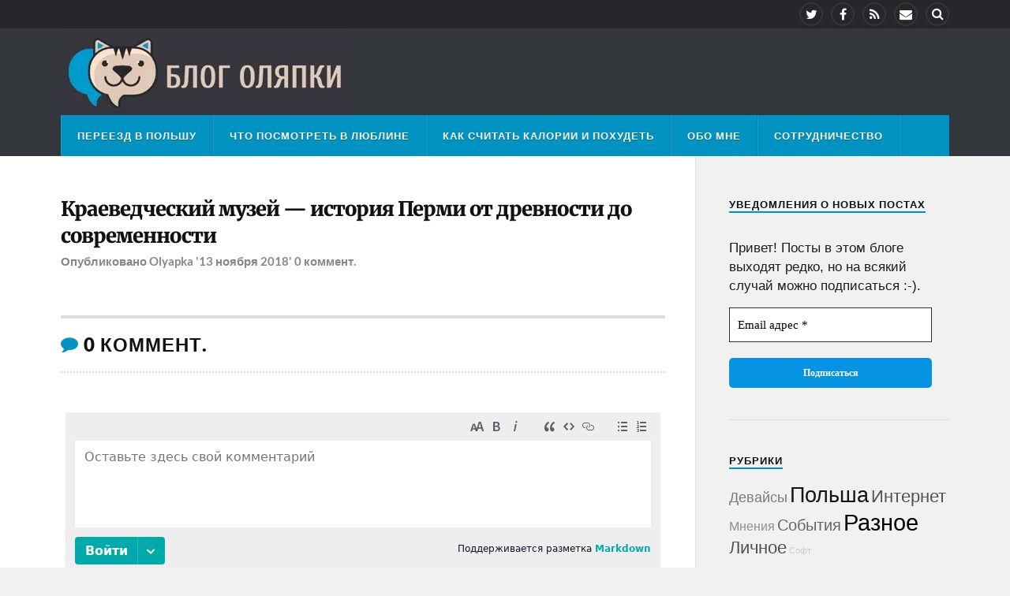

--- FILE ---
content_type: text/html; charset=UTF-8
request_url: https://olyapka.com/2018/12/russia2018/20180922_143554/
body_size: 17727
content:
<!DOCTYPE html>

<html class="no-js" dir="ltr" lang="ru-RU" prefix="og: https://ogp.me/ns#">

	<head profile="http://gmpg.org/xfn/11">

		<meta http-equiv="Content-Type" content="text/html; charset=UTF-8" />
		<meta name="viewport" content="width=device-width, initial-scale=1.0, maximum-scale=1.0" >
		 
		<title>Краеведческий музей — история Перми от древности до современности | Блог Оляпки</title>

		<!-- All in One SEO 4.9.3 - aioseo.com -->
	<meta name="description" content="Краеведческий музей — история Перми от древности до современности" />
	<meta name="robots" content="max-snippet:-1, max-image-preview:large, max-video-preview:-1" />
	<meta name="author" content="Olyapka"/>
	<link rel="canonical" href="https://olyapka.com/2018/12/russia2018/20180922_143554/" />
	<meta name="generator" content="All in One SEO (AIOSEO) 4.9.3" />
		<meta property="og:locale" content="ru_RU" />
		<meta property="og:site_name" content="Блог Оляпки" />
		<meta property="og:type" content="article" />
		<meta property="og:title" content="Краеведческий музей — история Перми от древности до современности | Блог Оляпки" />
		<meta property="og:description" content="Краеведческий музей — история Перми от древности до современности" />
		<meta property="og:url" content="https://olyapka.com/2018/12/russia2018/20180922_143554/" />
		<meta property="og:image" content="https://olyapka.com/wp-content/uploads/2015/04/logo-e1518437049365.png" />
		<meta property="og:image:secure_url" content="https://olyapka.com/wp-content/uploads/2015/04/logo-e1518437049365.png" />
		<meta property="og:image:width" content="106" />
		<meta property="og:image:height" content="77" />
		<meta property="article:published_time" content="2018-11-13T21:06:35+00:00" />
		<meta property="article:modified_time" content="2018-11-13T21:07:09+00:00" />
		<meta property="article:publisher" content="https://www.facebook.com/olyapka" />
		<meta name="twitter:card" content="summary" />
		<meta name="twitter:site" content="@olyapka" />
		<meta name="twitter:title" content="Краеведческий музей — история Перми от древности до современности | Блог Оляпки" />
		<meta name="twitter:description" content="Краеведческий музей — история Перми от древности до современности" />
		<meta name="twitter:image" content="https://olyapka.com/wp-content/uploads/2015/04/logo-e1518437049365.png" />
		<script type="application/ld+json" class="aioseo-schema">
			{"@context":"https:\/\/schema.org","@graph":[{"@type":"BreadcrumbList","@id":"https:\/\/olyapka.com\/2018\/12\/russia2018\/20180922_143554\/#breadcrumblist","itemListElement":[{"@type":"ListItem","@id":"https:\/\/olyapka.com#listItem","position":1,"name":"Home","item":"https:\/\/olyapka.com","nextItem":{"@type":"ListItem","@id":"https:\/\/olyapka.com\/2018\/12\/russia2018\/20180922_143554\/#listItem","name":"\u041a\u0440\u0430\u0435\u0432\u0435\u0434\u0447\u0435\u0441\u043a\u0438\u0439 \u043c\u0443\u0437\u0435\u0439 \u2014 \u0438\u0441\u0442\u043e\u0440\u0438\u044f \u041f\u0435\u0440\u043c\u0438 \u043e\u0442 \u0434\u0440\u0435\u0432\u043d\u043e\u0441\u0442\u0438 \u0434\u043e \u0441\u043e\u0432\u0440\u0435\u043c\u0435\u043d\u043d\u043e\u0441\u0442\u0438"}},{"@type":"ListItem","@id":"https:\/\/olyapka.com\/2018\/12\/russia2018\/20180922_143554\/#listItem","position":2,"name":"\u041a\u0440\u0430\u0435\u0432\u0435\u0434\u0447\u0435\u0441\u043a\u0438\u0439 \u043c\u0443\u0437\u0435\u0439 \u2014 \u0438\u0441\u0442\u043e\u0440\u0438\u044f \u041f\u0435\u0440\u043c\u0438 \u043e\u0442 \u0434\u0440\u0435\u0432\u043d\u043e\u0441\u0442\u0438 \u0434\u043e \u0441\u043e\u0432\u0440\u0435\u043c\u0435\u043d\u043d\u043e\u0441\u0442\u0438","previousItem":{"@type":"ListItem","@id":"https:\/\/olyapka.com#listItem","name":"Home"}}]},{"@type":"ItemPage","@id":"https:\/\/olyapka.com\/2018\/12\/russia2018\/20180922_143554\/#itempage","url":"https:\/\/olyapka.com\/2018\/12\/russia2018\/20180922_143554\/","name":"\u041a\u0440\u0430\u0435\u0432\u0435\u0434\u0447\u0435\u0441\u043a\u0438\u0439 \u043c\u0443\u0437\u0435\u0439 \u2014 \u0438\u0441\u0442\u043e\u0440\u0438\u044f \u041f\u0435\u0440\u043c\u0438 \u043e\u0442 \u0434\u0440\u0435\u0432\u043d\u043e\u0441\u0442\u0438 \u0434\u043e \u0441\u043e\u0432\u0440\u0435\u043c\u0435\u043d\u043d\u043e\u0441\u0442\u0438 | \u0411\u043b\u043e\u0433 \u041e\u043b\u044f\u043f\u043a\u0438","description":"\u041a\u0440\u0430\u0435\u0432\u0435\u0434\u0447\u0435\u0441\u043a\u0438\u0439 \u043c\u0443\u0437\u0435\u0439 \u2014 \u0438\u0441\u0442\u043e\u0440\u0438\u044f \u041f\u0435\u0440\u043c\u0438 \u043e\u0442 \u0434\u0440\u0435\u0432\u043d\u043e\u0441\u0442\u0438 \u0434\u043e \u0441\u043e\u0432\u0440\u0435\u043c\u0435\u043d\u043d\u043e\u0441\u0442\u0438","inLanguage":"ru-RU","isPartOf":{"@id":"https:\/\/olyapka.com\/#website"},"breadcrumb":{"@id":"https:\/\/olyapka.com\/2018\/12\/russia2018\/20180922_143554\/#breadcrumblist"},"author":{"@id":"https:\/\/olyapka.com\/author\/admin-2-2\/#author"},"creator":{"@id":"https:\/\/olyapka.com\/author\/admin-2-2\/#author"},"datePublished":"2018-11-13T22:06:35+01:00","dateModified":"2018-11-13T22:07:09+01:00"},{"@type":"Person","@id":"https:\/\/olyapka.com\/#person","name":"Olyapka","image":{"@type":"ImageObject","@id":"https:\/\/olyapka.com\/2018\/12\/russia2018\/20180922_143554\/#personImage","url":"https:\/\/secure.gravatar.com\/avatar\/33423ed34c33f0274c420bebed864cd77c2eaefe41fdd4397c4e814d3153d6f4?s=96&d=identicon&r=g","width":96,"height":96,"caption":"Olyapka"}},{"@type":"Person","@id":"https:\/\/olyapka.com\/author\/admin-2-2\/#author","url":"https:\/\/olyapka.com\/author\/admin-2-2\/","name":"Olyapka","image":{"@type":"ImageObject","@id":"https:\/\/olyapka.com\/2018\/12\/russia2018\/20180922_143554\/#authorImage","url":"https:\/\/secure.gravatar.com\/avatar\/33423ed34c33f0274c420bebed864cd77c2eaefe41fdd4397c4e814d3153d6f4?s=96&d=identicon&r=g","width":96,"height":96,"caption":"Olyapka"}},{"@type":"WebSite","@id":"https:\/\/olyapka.com\/#website","url":"https:\/\/olyapka.com\/","name":"\u0411\u043b\u043e\u0433 \u041e\u043b\u044f\u043f\u043a\u0438","description":"\u041b\u0438\u0447\u043d\u044b\u0439 \u0431\u043b\u043e\u0433: \u0438\u043c\u043c\u0438\u0433\u0440\u0430\u0446\u0438\u044f \u0432 \u041f\u043e\u043b\u044c\u0448\u0443, \u0436\u0438\u0437\u043d\u044c \u0432 \u041b\u044e\u0431\u043b\u0438\u043d\u0435, \u043f\u043e\u0435\u0437\u0434\u043a\u0438, \u0442\u0435\u0445\u043d\u0438\u043a\u0430, \u043f\u043e\u043a\u0443\u043f\u043a\u0438 \u043d\u0430 eBay, Allegro, AliExpress","inLanguage":"ru-RU","publisher":{"@id":"https:\/\/olyapka.com\/#person"}}]}
		</script>
		<!-- All in One SEO -->

<script>document.documentElement.className = document.documentElement.className.replace("no-js","js");</script>
<link href="https://olyapka.com/wp-includes/css/dist/block-library/style.min.css?ver=6.0" rel="preload" as="style" type="text/css"><link href="https://olyapka.com/wp-content/themes/rowling/fa/css/font-awesome.css?ver=6.0" rel="preload" as="style" type="text/css"><link href="https://olyapka.com/wp-content/themes/rowling/fa/fonts/fontawesome-webfont.woff2?v=4.3.0" rel="preload" as="font" type="font/woff2" crossorigin><link href="https://olyapka.com/wp-includes/js/jquery/jquery.min.js?ver=3.6.0" rel="preload" as="script" type="text/css"><link href="https://www.google-analytics.com" rel="preconnect"><link href="https://static.addtoany.com" rel="preconnect"><link href="https://remark.olyapka.com" rel="preconnect"><link href="https://stats.g.doubleclick.net" rel="preconnect"><link href="https://www.google.com" rel="preconnect"><link href="https://olyapka.com/wp-content/plugins/add-to-any/addtoany.min.css?ver=1.16" rel="preload" as="style" type="text/css"><link href="https://olyapka.com/wp-content/themes/rowling/style.css?ver=6.0" rel="preload" as="style" type="text/css"><link href="https://fonts.googleapis.com/css?family=Lato%3A400%2C700%2C900%2C400italic%2C700italic%7CMerriweather%3A700%2C900%2C400italic&ver=6.0" rel="preload" as="style" type="text/css" crossorigin><link href="https://olyapka.com/wp-includes/js/jquery/jquery-migrate.min.js?ver=3.3.2" rel="preload" as="script" type="text/css"><link rel="alternate" type="application/rss+xml" title="Блог Оляпки &raquo; Лента" href="https://olyapka.com/feed/" />
<link rel="alternate" type="application/rss+xml" title="Блог Оляпки &raquo; Лента комментариев" href="https://olyapka.com/comments/feed/" />
<link rel="alternate" type="application/rss+xml" title="Блог Оляпки &raquo; Лента комментариев к &laquo;Краеведческий музей — история Перми от древности до современности&raquo;" href="https://olyapka.com/2018/12/russia2018/20180922_143554/feed/" />
<link rel="alternate" title="oEmbed (JSON)" type="application/json+oembed" href="https://olyapka.com/wp-json/oembed/1.0/embed?url=https%3A%2F%2Folyapka.com%2F2018%2F12%2Frussia2018%2F20180922_143554%2F" />
<link rel="alternate" title="oEmbed (XML)" type="text/xml+oembed" href="https://olyapka.com/wp-json/oembed/1.0/embed?url=https%3A%2F%2Folyapka.com%2F2018%2F12%2Frussia2018%2F20180922_143554%2F&#038;format=xml" />
<style id='wp-img-auto-sizes-contain-inline-css' type='text/css'>
img:is([sizes=auto i],[sizes^="auto," i]){contain-intrinsic-size:3000px 1500px}
/*# sourceURL=wp-img-auto-sizes-contain-inline-css */
</style>
<style id='wp-emoji-styles-inline-css' type='text/css'>

	img.wp-smiley, img.emoji {
		display: inline !important;
		border: none !important;
		box-shadow: none !important;
		height: 1em !important;
		width: 1em !important;
		margin: 0 0.07em !important;
		vertical-align: -0.1em !important;
		background: none !important;
		padding: 0 !important;
	}
/*# sourceURL=wp-emoji-styles-inline-css */
</style>
<style id='wp-block-library-inline-css' type='text/css'>
:root{--wp-block-synced-color:#7a00df;--wp-block-synced-color--rgb:122,0,223;--wp-bound-block-color:var(--wp-block-synced-color);--wp-editor-canvas-background:#ddd;--wp-admin-theme-color:#007cba;--wp-admin-theme-color--rgb:0,124,186;--wp-admin-theme-color-darker-10:#006ba1;--wp-admin-theme-color-darker-10--rgb:0,107,160.5;--wp-admin-theme-color-darker-20:#005a87;--wp-admin-theme-color-darker-20--rgb:0,90,135;--wp-admin-border-width-focus:2px}@media (min-resolution:192dpi){:root{--wp-admin-border-width-focus:1.5px}}.wp-element-button{cursor:pointer}:root .has-very-light-gray-background-color{background-color:#eee}:root .has-very-dark-gray-background-color{background-color:#313131}:root .has-very-light-gray-color{color:#eee}:root .has-very-dark-gray-color{color:#313131}:root .has-vivid-green-cyan-to-vivid-cyan-blue-gradient-background{background:linear-gradient(135deg,#00d084,#0693e3)}:root .has-purple-crush-gradient-background{background:linear-gradient(135deg,#34e2e4,#4721fb 50%,#ab1dfe)}:root .has-hazy-dawn-gradient-background{background:linear-gradient(135deg,#faaca8,#dad0ec)}:root .has-subdued-olive-gradient-background{background:linear-gradient(135deg,#fafae1,#67a671)}:root .has-atomic-cream-gradient-background{background:linear-gradient(135deg,#fdd79a,#004a59)}:root .has-nightshade-gradient-background{background:linear-gradient(135deg,#330968,#31cdcf)}:root .has-midnight-gradient-background{background:linear-gradient(135deg,#020381,#2874fc)}:root{--wp--preset--font-size--normal:16px;--wp--preset--font-size--huge:42px}.has-regular-font-size{font-size:1em}.has-larger-font-size{font-size:2.625em}.has-normal-font-size{font-size:var(--wp--preset--font-size--normal)}.has-huge-font-size{font-size:var(--wp--preset--font-size--huge)}.has-text-align-center{text-align:center}.has-text-align-left{text-align:left}.has-text-align-right{text-align:right}.has-fit-text{white-space:nowrap!important}#end-resizable-editor-section{display:none}.aligncenter{clear:both}.items-justified-left{justify-content:flex-start}.items-justified-center{justify-content:center}.items-justified-right{justify-content:flex-end}.items-justified-space-between{justify-content:space-between}.screen-reader-text{border:0;clip-path:inset(50%);height:1px;margin:-1px;overflow:hidden;padding:0;position:absolute;width:1px;word-wrap:normal!important}.screen-reader-text:focus{background-color:#ddd;clip-path:none;color:#444;display:block;font-size:1em;height:auto;left:5px;line-height:normal;padding:15px 23px 14px;text-decoration:none;top:5px;width:auto;z-index:100000}html :where(.has-border-color){border-style:solid}html :where([style*=border-top-color]){border-top-style:solid}html :where([style*=border-right-color]){border-right-style:solid}html :where([style*=border-bottom-color]){border-bottom-style:solid}html :where([style*=border-left-color]){border-left-style:solid}html :where([style*=border-width]){border-style:solid}html :where([style*=border-top-width]){border-top-style:solid}html :where([style*=border-right-width]){border-right-style:solid}html :where([style*=border-bottom-width]){border-bottom-style:solid}html :where([style*=border-left-width]){border-left-style:solid}html :where(img[class*=wp-image-]){height:auto;max-width:100%}:where(figure){margin:0 0 1em}html :where(.is-position-sticky){--wp-admin--admin-bar--position-offset:var(--wp-admin--admin-bar--height,0px)}@media screen and (max-width:600px){html :where(.is-position-sticky){--wp-admin--admin-bar--position-offset:0px}}

/*# sourceURL=wp-block-library-inline-css */
</style><style id='wp-block-tag-cloud-inline-css' type='text/css'>
.wp-block-tag-cloud{box-sizing:border-box}.wp-block-tag-cloud.aligncenter{justify-content:center;text-align:center}.wp-block-tag-cloud a{display:inline-block;margin-right:5px}.wp-block-tag-cloud span{display:inline-block;margin-left:5px;text-decoration:none}:root :where(.wp-block-tag-cloud.is-style-outline){display:flex;flex-wrap:wrap;gap:1ch}:root :where(.wp-block-tag-cloud.is-style-outline a){border:1px solid;font-size:unset!important;margin-right:0;padding:1ch 2ch;text-decoration:none!important}
/*# sourceURL=https://olyapka.com/wp-includes/blocks/tag-cloud/style.min.css */
</style>
<style id='global-styles-inline-css' type='text/css'>
:root{--wp--preset--aspect-ratio--square: 1;--wp--preset--aspect-ratio--4-3: 4/3;--wp--preset--aspect-ratio--3-4: 3/4;--wp--preset--aspect-ratio--3-2: 3/2;--wp--preset--aspect-ratio--2-3: 2/3;--wp--preset--aspect-ratio--16-9: 16/9;--wp--preset--aspect-ratio--9-16: 9/16;--wp--preset--color--black: #000000;--wp--preset--color--cyan-bluish-gray: #abb8c3;--wp--preset--color--white: #ffffff;--wp--preset--color--pale-pink: #f78da7;--wp--preset--color--vivid-red: #cf2e2e;--wp--preset--color--luminous-vivid-orange: #ff6900;--wp--preset--color--luminous-vivid-amber: #fcb900;--wp--preset--color--light-green-cyan: #7bdcb5;--wp--preset--color--vivid-green-cyan: #00d084;--wp--preset--color--pale-cyan-blue: #8ed1fc;--wp--preset--color--vivid-cyan-blue: #0693e3;--wp--preset--color--vivid-purple: #9b51e0;--wp--preset--gradient--vivid-cyan-blue-to-vivid-purple: linear-gradient(135deg,rgb(6,147,227) 0%,rgb(155,81,224) 100%);--wp--preset--gradient--light-green-cyan-to-vivid-green-cyan: linear-gradient(135deg,rgb(122,220,180) 0%,rgb(0,208,130) 100%);--wp--preset--gradient--luminous-vivid-amber-to-luminous-vivid-orange: linear-gradient(135deg,rgb(252,185,0) 0%,rgb(255,105,0) 100%);--wp--preset--gradient--luminous-vivid-orange-to-vivid-red: linear-gradient(135deg,rgb(255,105,0) 0%,rgb(207,46,46) 100%);--wp--preset--gradient--very-light-gray-to-cyan-bluish-gray: linear-gradient(135deg,rgb(238,238,238) 0%,rgb(169,184,195) 100%);--wp--preset--gradient--cool-to-warm-spectrum: linear-gradient(135deg,rgb(74,234,220) 0%,rgb(151,120,209) 20%,rgb(207,42,186) 40%,rgb(238,44,130) 60%,rgb(251,105,98) 80%,rgb(254,248,76) 100%);--wp--preset--gradient--blush-light-purple: linear-gradient(135deg,rgb(255,206,236) 0%,rgb(152,150,240) 100%);--wp--preset--gradient--blush-bordeaux: linear-gradient(135deg,rgb(254,205,165) 0%,rgb(254,45,45) 50%,rgb(107,0,62) 100%);--wp--preset--gradient--luminous-dusk: linear-gradient(135deg,rgb(255,203,112) 0%,rgb(199,81,192) 50%,rgb(65,88,208) 100%);--wp--preset--gradient--pale-ocean: linear-gradient(135deg,rgb(255,245,203) 0%,rgb(182,227,212) 50%,rgb(51,167,181) 100%);--wp--preset--gradient--electric-grass: linear-gradient(135deg,rgb(202,248,128) 0%,rgb(113,206,126) 100%);--wp--preset--gradient--midnight: linear-gradient(135deg,rgb(2,3,129) 0%,rgb(40,116,252) 100%);--wp--preset--font-size--small: 13px;--wp--preset--font-size--medium: 20px;--wp--preset--font-size--large: 36px;--wp--preset--font-size--x-large: 42px;--wp--preset--spacing--20: 0.44rem;--wp--preset--spacing--30: 0.67rem;--wp--preset--spacing--40: 1rem;--wp--preset--spacing--50: 1.5rem;--wp--preset--spacing--60: 2.25rem;--wp--preset--spacing--70: 3.38rem;--wp--preset--spacing--80: 5.06rem;--wp--preset--shadow--natural: 6px 6px 9px rgba(0, 0, 0, 0.2);--wp--preset--shadow--deep: 12px 12px 50px rgba(0, 0, 0, 0.4);--wp--preset--shadow--sharp: 6px 6px 0px rgba(0, 0, 0, 0.2);--wp--preset--shadow--outlined: 6px 6px 0px -3px rgb(255, 255, 255), 6px 6px rgb(0, 0, 0);--wp--preset--shadow--crisp: 6px 6px 0px rgb(0, 0, 0);}:where(.is-layout-flex){gap: 0.5em;}:where(.is-layout-grid){gap: 0.5em;}body .is-layout-flex{display: flex;}.is-layout-flex{flex-wrap: wrap;align-items: center;}.is-layout-flex > :is(*, div){margin: 0;}body .is-layout-grid{display: grid;}.is-layout-grid > :is(*, div){margin: 0;}:where(.wp-block-columns.is-layout-flex){gap: 2em;}:where(.wp-block-columns.is-layout-grid){gap: 2em;}:where(.wp-block-post-template.is-layout-flex){gap: 1.25em;}:where(.wp-block-post-template.is-layout-grid){gap: 1.25em;}.has-black-color{color: var(--wp--preset--color--black) !important;}.has-cyan-bluish-gray-color{color: var(--wp--preset--color--cyan-bluish-gray) !important;}.has-white-color{color: var(--wp--preset--color--white) !important;}.has-pale-pink-color{color: var(--wp--preset--color--pale-pink) !important;}.has-vivid-red-color{color: var(--wp--preset--color--vivid-red) !important;}.has-luminous-vivid-orange-color{color: var(--wp--preset--color--luminous-vivid-orange) !important;}.has-luminous-vivid-amber-color{color: var(--wp--preset--color--luminous-vivid-amber) !important;}.has-light-green-cyan-color{color: var(--wp--preset--color--light-green-cyan) !important;}.has-vivid-green-cyan-color{color: var(--wp--preset--color--vivid-green-cyan) !important;}.has-pale-cyan-blue-color{color: var(--wp--preset--color--pale-cyan-blue) !important;}.has-vivid-cyan-blue-color{color: var(--wp--preset--color--vivid-cyan-blue) !important;}.has-vivid-purple-color{color: var(--wp--preset--color--vivid-purple) !important;}.has-black-background-color{background-color: var(--wp--preset--color--black) !important;}.has-cyan-bluish-gray-background-color{background-color: var(--wp--preset--color--cyan-bluish-gray) !important;}.has-white-background-color{background-color: var(--wp--preset--color--white) !important;}.has-pale-pink-background-color{background-color: var(--wp--preset--color--pale-pink) !important;}.has-vivid-red-background-color{background-color: var(--wp--preset--color--vivid-red) !important;}.has-luminous-vivid-orange-background-color{background-color: var(--wp--preset--color--luminous-vivid-orange) !important;}.has-luminous-vivid-amber-background-color{background-color: var(--wp--preset--color--luminous-vivid-amber) !important;}.has-light-green-cyan-background-color{background-color: var(--wp--preset--color--light-green-cyan) !important;}.has-vivid-green-cyan-background-color{background-color: var(--wp--preset--color--vivid-green-cyan) !important;}.has-pale-cyan-blue-background-color{background-color: var(--wp--preset--color--pale-cyan-blue) !important;}.has-vivid-cyan-blue-background-color{background-color: var(--wp--preset--color--vivid-cyan-blue) !important;}.has-vivid-purple-background-color{background-color: var(--wp--preset--color--vivid-purple) !important;}.has-black-border-color{border-color: var(--wp--preset--color--black) !important;}.has-cyan-bluish-gray-border-color{border-color: var(--wp--preset--color--cyan-bluish-gray) !important;}.has-white-border-color{border-color: var(--wp--preset--color--white) !important;}.has-pale-pink-border-color{border-color: var(--wp--preset--color--pale-pink) !important;}.has-vivid-red-border-color{border-color: var(--wp--preset--color--vivid-red) !important;}.has-luminous-vivid-orange-border-color{border-color: var(--wp--preset--color--luminous-vivid-orange) !important;}.has-luminous-vivid-amber-border-color{border-color: var(--wp--preset--color--luminous-vivid-amber) !important;}.has-light-green-cyan-border-color{border-color: var(--wp--preset--color--light-green-cyan) !important;}.has-vivid-green-cyan-border-color{border-color: var(--wp--preset--color--vivid-green-cyan) !important;}.has-pale-cyan-blue-border-color{border-color: var(--wp--preset--color--pale-cyan-blue) !important;}.has-vivid-cyan-blue-border-color{border-color: var(--wp--preset--color--vivid-cyan-blue) !important;}.has-vivid-purple-border-color{border-color: var(--wp--preset--color--vivid-purple) !important;}.has-vivid-cyan-blue-to-vivid-purple-gradient-background{background: var(--wp--preset--gradient--vivid-cyan-blue-to-vivid-purple) !important;}.has-light-green-cyan-to-vivid-green-cyan-gradient-background{background: var(--wp--preset--gradient--light-green-cyan-to-vivid-green-cyan) !important;}.has-luminous-vivid-amber-to-luminous-vivid-orange-gradient-background{background: var(--wp--preset--gradient--luminous-vivid-amber-to-luminous-vivid-orange) !important;}.has-luminous-vivid-orange-to-vivid-red-gradient-background{background: var(--wp--preset--gradient--luminous-vivid-orange-to-vivid-red) !important;}.has-very-light-gray-to-cyan-bluish-gray-gradient-background{background: var(--wp--preset--gradient--very-light-gray-to-cyan-bluish-gray) !important;}.has-cool-to-warm-spectrum-gradient-background{background: var(--wp--preset--gradient--cool-to-warm-spectrum) !important;}.has-blush-light-purple-gradient-background{background: var(--wp--preset--gradient--blush-light-purple) !important;}.has-blush-bordeaux-gradient-background{background: var(--wp--preset--gradient--blush-bordeaux) !important;}.has-luminous-dusk-gradient-background{background: var(--wp--preset--gradient--luminous-dusk) !important;}.has-pale-ocean-gradient-background{background: var(--wp--preset--gradient--pale-ocean) !important;}.has-electric-grass-gradient-background{background: var(--wp--preset--gradient--electric-grass) !important;}.has-midnight-gradient-background{background: var(--wp--preset--gradient--midnight) !important;}.has-small-font-size{font-size: var(--wp--preset--font-size--small) !important;}.has-medium-font-size{font-size: var(--wp--preset--font-size--medium) !important;}.has-large-font-size{font-size: var(--wp--preset--font-size--large) !important;}.has-x-large-font-size{font-size: var(--wp--preset--font-size--x-large) !important;}
/*# sourceURL=global-styles-inline-css */
</style>

<style id='classic-theme-styles-inline-css' type='text/css'>
/*! This file is auto-generated */
.wp-block-button__link{color:#fff;background-color:#32373c;border-radius:9999px;box-shadow:none;text-decoration:none;padding:calc(.667em + 2px) calc(1.333em + 2px);font-size:1.125em}.wp-block-file__button{background:#32373c;color:#fff;text-decoration:none}
/*# sourceURL=/wp-includes/css/classic-themes.min.css */
</style>
<link rel='stylesheet' id='taxopress-frontend-css-css' href='https://olyapka.com/wp-content/plugins/simple-tags/assets/frontend/css/frontend.css?ver=3.43.0' type='text/css' media='all' />
<link rel='stylesheet' id='slb_core-css' href='https://olyapka.com/wp-content/plugins/simple-lightbox/client/css/app.css?ver=2.9.4' type='text/css' media='all' />
<link rel='stylesheet' id='addtoany-css' href='https://olyapka.com/wp-content/plugins/add-to-any/addtoany.min.css?ver=1.16' type='text/css' media='all' />
<style type="text/css">@font-face {font-family:Lato;font-style:normal;font-weight:400;src:url(/cf-fonts/s/lato/5.0.18/latin-ext/400/normal.woff2);unicode-range:U+0100-02AF,U+0304,U+0308,U+0329,U+1E00-1E9F,U+1EF2-1EFF,U+2020,U+20A0-20AB,U+20AD-20CF,U+2113,U+2C60-2C7F,U+A720-A7FF;font-display:swap;}@font-face {font-family:Lato;font-style:normal;font-weight:400;src:url(/cf-fonts/s/lato/5.0.18/latin/400/normal.woff2);unicode-range:U+0000-00FF,U+0131,U+0152-0153,U+02BB-02BC,U+02C6,U+02DA,U+02DC,U+0304,U+0308,U+0329,U+2000-206F,U+2074,U+20AC,U+2122,U+2191,U+2193,U+2212,U+2215,U+FEFF,U+FFFD;font-display:swap;}@font-face {font-family:Lato;font-style:normal;font-weight:700;src:url(/cf-fonts/s/lato/5.0.18/latin-ext/700/normal.woff2);unicode-range:U+0100-02AF,U+0304,U+0308,U+0329,U+1E00-1E9F,U+1EF2-1EFF,U+2020,U+20A0-20AB,U+20AD-20CF,U+2113,U+2C60-2C7F,U+A720-A7FF;font-display:swap;}@font-face {font-family:Lato;font-style:normal;font-weight:700;src:url(/cf-fonts/s/lato/5.0.18/latin/700/normal.woff2);unicode-range:U+0000-00FF,U+0131,U+0152-0153,U+02BB-02BC,U+02C6,U+02DA,U+02DC,U+0304,U+0308,U+0329,U+2000-206F,U+2074,U+20AC,U+2122,U+2191,U+2193,U+2212,U+2215,U+FEFF,U+FFFD;font-display:swap;}@font-face {font-family:Lato;font-style:normal;font-weight:900;src:url(/cf-fonts/s/lato/5.0.18/latin/900/normal.woff2);unicode-range:U+0000-00FF,U+0131,U+0152-0153,U+02BB-02BC,U+02C6,U+02DA,U+02DC,U+0304,U+0308,U+0329,U+2000-206F,U+2074,U+20AC,U+2122,U+2191,U+2193,U+2212,U+2215,U+FEFF,U+FFFD;font-display:swap;}@font-face {font-family:Lato;font-style:normal;font-weight:900;src:url(/cf-fonts/s/lato/5.0.18/latin-ext/900/normal.woff2);unicode-range:U+0100-02AF,U+0304,U+0308,U+0329,U+1E00-1E9F,U+1EF2-1EFF,U+2020,U+20A0-20AB,U+20AD-20CF,U+2113,U+2C60-2C7F,U+A720-A7FF;font-display:swap;}@font-face {font-family:Lato;font-style:italic;font-weight:400;src:url(/cf-fonts/s/lato/5.0.18/latin-ext/400/italic.woff2);unicode-range:U+0100-02AF,U+0304,U+0308,U+0329,U+1E00-1E9F,U+1EF2-1EFF,U+2020,U+20A0-20AB,U+20AD-20CF,U+2113,U+2C60-2C7F,U+A720-A7FF;font-display:swap;}@font-face {font-family:Lato;font-style:italic;font-weight:400;src:url(/cf-fonts/s/lato/5.0.18/latin/400/italic.woff2);unicode-range:U+0000-00FF,U+0131,U+0152-0153,U+02BB-02BC,U+02C6,U+02DA,U+02DC,U+0304,U+0308,U+0329,U+2000-206F,U+2074,U+20AC,U+2122,U+2191,U+2193,U+2212,U+2215,U+FEFF,U+FFFD;font-display:swap;}@font-face {font-family:Lato;font-style:italic;font-weight:700;src:url(/cf-fonts/s/lato/5.0.18/latin/700/italic.woff2);unicode-range:U+0000-00FF,U+0131,U+0152-0153,U+02BB-02BC,U+02C6,U+02DA,U+02DC,U+0304,U+0308,U+0329,U+2000-206F,U+2074,U+20AC,U+2122,U+2191,U+2193,U+2212,U+2215,U+FEFF,U+FFFD;font-display:swap;}@font-face {font-family:Lato;font-style:italic;font-weight:700;src:url(/cf-fonts/s/lato/5.0.18/latin-ext/700/italic.woff2);unicode-range:U+0100-02AF,U+0304,U+0308,U+0329,U+1E00-1E9F,U+1EF2-1EFF,U+2020,U+20A0-20AB,U+20AD-20CF,U+2113,U+2C60-2C7F,U+A720-A7FF;font-display:swap;}@font-face {font-family:Merriweather;font-style:normal;font-weight:700;src:url(/cf-fonts/s/merriweather/5.0.11/cyrillic-ext/700/normal.woff2);unicode-range:U+0460-052F,U+1C80-1C88,U+20B4,U+2DE0-2DFF,U+A640-A69F,U+FE2E-FE2F;font-display:swap;}@font-face {font-family:Merriweather;font-style:normal;font-weight:700;src:url(/cf-fonts/s/merriweather/5.0.11/latin-ext/700/normal.woff2);unicode-range:U+0100-02AF,U+0304,U+0308,U+0329,U+1E00-1E9F,U+1EF2-1EFF,U+2020,U+20A0-20AB,U+20AD-20CF,U+2113,U+2C60-2C7F,U+A720-A7FF;font-display:swap;}@font-face {font-family:Merriweather;font-style:normal;font-weight:700;src:url(/cf-fonts/s/merriweather/5.0.11/latin/700/normal.woff2);unicode-range:U+0000-00FF,U+0131,U+0152-0153,U+02BB-02BC,U+02C6,U+02DA,U+02DC,U+0304,U+0308,U+0329,U+2000-206F,U+2074,U+20AC,U+2122,U+2191,U+2193,U+2212,U+2215,U+FEFF,U+FFFD;font-display:swap;}@font-face {font-family:Merriweather;font-style:normal;font-weight:700;src:url(/cf-fonts/s/merriweather/5.0.11/cyrillic/700/normal.woff2);unicode-range:U+0301,U+0400-045F,U+0490-0491,U+04B0-04B1,U+2116;font-display:swap;}@font-face {font-family:Merriweather;font-style:normal;font-weight:700;src:url(/cf-fonts/s/merriweather/5.0.11/vietnamese/700/normal.woff2);unicode-range:U+0102-0103,U+0110-0111,U+0128-0129,U+0168-0169,U+01A0-01A1,U+01AF-01B0,U+0300-0301,U+0303-0304,U+0308-0309,U+0323,U+0329,U+1EA0-1EF9,U+20AB;font-display:swap;}@font-face {font-family:Merriweather;font-style:normal;font-weight:900;src:url(/cf-fonts/s/merriweather/5.0.11/vietnamese/900/normal.woff2);unicode-range:U+0102-0103,U+0110-0111,U+0128-0129,U+0168-0169,U+01A0-01A1,U+01AF-01B0,U+0300-0301,U+0303-0304,U+0308-0309,U+0323,U+0329,U+1EA0-1EF9,U+20AB;font-display:swap;}@font-face {font-family:Merriweather;font-style:normal;font-weight:900;src:url(/cf-fonts/s/merriweather/5.0.11/cyrillic-ext/900/normal.woff2);unicode-range:U+0460-052F,U+1C80-1C88,U+20B4,U+2DE0-2DFF,U+A640-A69F,U+FE2E-FE2F;font-display:swap;}@font-face {font-family:Merriweather;font-style:normal;font-weight:900;src:url(/cf-fonts/s/merriweather/5.0.11/cyrillic/900/normal.woff2);unicode-range:U+0301,U+0400-045F,U+0490-0491,U+04B0-04B1,U+2116;font-display:swap;}@font-face {font-family:Merriweather;font-style:normal;font-weight:900;src:url(/cf-fonts/s/merriweather/5.0.11/latin/900/normal.woff2);unicode-range:U+0000-00FF,U+0131,U+0152-0153,U+02BB-02BC,U+02C6,U+02DA,U+02DC,U+0304,U+0308,U+0329,U+2000-206F,U+2074,U+20AC,U+2122,U+2191,U+2193,U+2212,U+2215,U+FEFF,U+FFFD;font-display:swap;}@font-face {font-family:Merriweather;font-style:normal;font-weight:900;src:url(/cf-fonts/s/merriweather/5.0.11/latin-ext/900/normal.woff2);unicode-range:U+0100-02AF,U+0304,U+0308,U+0329,U+1E00-1E9F,U+1EF2-1EFF,U+2020,U+20A0-20AB,U+20AD-20CF,U+2113,U+2C60-2C7F,U+A720-A7FF;font-display:swap;}@font-face {font-family:Merriweather;font-style:italic;font-weight:400;src:url(/cf-fonts/s/merriweather/5.0.11/latin/400/italic.woff2);unicode-range:U+0000-00FF,U+0131,U+0152-0153,U+02BB-02BC,U+02C6,U+02DA,U+02DC,U+0304,U+0308,U+0329,U+2000-206F,U+2074,U+20AC,U+2122,U+2191,U+2193,U+2212,U+2215,U+FEFF,U+FFFD;font-display:swap;}@font-face {font-family:Merriweather;font-style:italic;font-weight:400;src:url(/cf-fonts/s/merriweather/5.0.11/cyrillic/400/italic.woff2);unicode-range:U+0301,U+0400-045F,U+0490-0491,U+04B0-04B1,U+2116;font-display:swap;}@font-face {font-family:Merriweather;font-style:italic;font-weight:400;src:url(/cf-fonts/s/merriweather/5.0.11/vietnamese/400/italic.woff2);unicode-range:U+0102-0103,U+0110-0111,U+0128-0129,U+0168-0169,U+01A0-01A1,U+01AF-01B0,U+0300-0301,U+0303-0304,U+0308-0309,U+0323,U+0329,U+1EA0-1EF9,U+20AB;font-display:swap;}@font-face {font-family:Merriweather;font-style:italic;font-weight:400;src:url(/cf-fonts/s/merriweather/5.0.11/cyrillic-ext/400/italic.woff2);unicode-range:U+0460-052F,U+1C80-1C88,U+20B4,U+2DE0-2DFF,U+A640-A69F,U+FE2E-FE2F;font-display:swap;}@font-face {font-family:Merriweather;font-style:italic;font-weight:400;src:url(/cf-fonts/s/merriweather/5.0.11/latin-ext/400/italic.woff2);unicode-range:U+0100-02AF,U+0304,U+0308,U+0329,U+1E00-1E9F,U+1EF2-1EFF,U+2020,U+20A0-20AB,U+20AD-20CF,U+2113,U+2C60-2C7F,U+A720-A7FF;font-display:swap;}</style>
<link rel='stylesheet' id='rowling_fontawesome-css' href='https://olyapka.com/wp-content/themes/rowling/fa/css/font-awesome.css?ver=6.9' type='text/css' media='all' />
<link rel='stylesheet' id='rowling_style-css' href='https://olyapka.com/wp-content/themes/rowling/style.css?ver=6.9' type='text/css' media='all' />
<script type="text/javascript" id="addtoany-core-js-before">
/* <![CDATA[ */
window.a2a_config=window.a2a_config||{};a2a_config.callbacks=[];a2a_config.overlays=[];a2a_config.templates={};a2a_localize = {
	Share: "Отправить",
	Save: "Сохранить",
	Subscribe: "Подписаться",
	Email: "E-mail",
	Bookmark: "В закладки!",
	ShowAll: "Показать все",
	ShowLess: "Показать остальное",
	FindServices: "Найти сервис(ы)",
	FindAnyServiceToAddTo: "Найти сервис и добавить",
	PoweredBy: "Работает на",
	ShareViaEmail: "Поделиться по электронной почте",
	SubscribeViaEmail: "Подписаться по электронной почте",
	BookmarkInYourBrowser: "Добавить в закладки",
	BookmarkInstructions: "Нажмите Ctrl+D или \u2318+D, чтобы добавить страницу в закладки",
	AddToYourFavorites: "Добавить в Избранное",
	SendFromWebOrProgram: "Отправлять с любого email-адреса или email-программы",
	EmailProgram: "Почтовая программа",
	More: "Подробнее&#8230;",
	ThanksForSharing: "Спасибо, что поделились!",
	ThanksForFollowing: "Спасибо за подписку!"
};


//# sourceURL=addtoany-core-js-before
/* ]]> */
</script>
<script type="text/javascript" defer src="https://static.addtoany.com/menu/page.js" id="addtoany-core-js"></script>
<script type="text/javascript" src="https://olyapka.com/wp-includes/js/jquery/jquery.min.js?ver=3.7.1" id="jquery-core-js"></script>
<script type="text/javascript" src="https://olyapka.com/wp-includes/js/jquery/jquery-migrate.min.js?ver=3.4.1" id="jquery-migrate-js"></script>
<script type="text/javascript" defer src="https://olyapka.com/wp-content/plugins/add-to-any/addtoany.min.js?ver=1.1" id="addtoany-jquery-js"></script>
<script type="text/javascript" src="https://olyapka.com/wp-content/plugins/simple-tags/assets/frontend/js/frontend.js?ver=3.43.0" id="taxopress-frontend-js-js"></script>
<link rel="https://api.w.org/" href="https://olyapka.com/wp-json/" /><link rel="alternate" title="JSON" type="application/json" href="https://olyapka.com/wp-json/wp/v2/media/16472" /><link rel="EditURI" type="application/rsd+xml" title="RSD" href="https://olyapka.com/xmlrpc.php?rsd" />
<meta name="generator" content="WordPress 6.9" />
<link rel='shortlink' href='https://olyapka.com/?p=16472' />
<script>document.createElement( "picture" );if(!window.HTMLPictureElement && document.addEventListener) {window.addEventListener("DOMContentLoaded", function() {var s = document.createElement("script");s.src = "https://olyapka.com/wp-content/plugins/webp-express/js/picturefill.min.js";document.body.appendChild(s);});}</script>		<style type="text/css">
		#wpadminbar #adminbarsearch {
			display: none;
		}
		</style>
		      
	      <!-- Customizer CSS --> 
	      
	      <style type="text/css">
	           	           
	           	           	           	           	           
	           	           	           	           	           	           	           	           	           
	           	           	           	           	           	           	           	           	           	           	           	           
	           	           	           	           	           	           
	           	           	           	           	           	           	           	           	           	           	           
	           	           
	           	           				
			   	           
	           	           	           	           	           	           	           	           	           	           	           	           	           	           
	           	           
	           	           				
				
	      </style> 
	      
	      <!--/Customizer CSS-->
	      
      <link rel="icon" href="https://olyapka.com/wp-content/uploads/2021/09/cropped-ikonka-32x32.jpg" sizes="32x32" />
<link rel="icon" href="https://olyapka.com/wp-content/uploads/2021/09/cropped-ikonka-192x192.jpg" sizes="192x192" />
<link rel="apple-touch-icon" href="https://olyapka.com/wp-content/uploads/2021/09/cropped-ikonka-180x180.jpg" />
<meta name="msapplication-TileImage" content="https://olyapka.com/wp-content/uploads/2021/09/cropped-ikonka-270x270.jpg" />
<script async src="https://pagead2.googlesyndication.com/pagead/js/adsbygoogle.js?client=ca-pub-3748378182212805"
     crossorigin="anonymous"></script>
	<link rel='stylesheet' id='mailpoet_public-css' href='https://olyapka.com/wp-content/plugins/mailpoet/assets/dist/css/mailpoet-public.b1f0906e.css?ver=6.9' type='text/css' media='all' />
</head>
	
	<body class="attachment wp-singular attachment-template-default single single-attachment postid-16472 attachmentid-16472 attachment-jpeg wp-theme-rowling">
		
				
			<div class="top-nav">
				
				<div class="section-inner">
					
					<ul class="secondary-menu">
						
																					
					</ul> <!-- /secondary-menu -->
				
					<ul class="social-menu">
						
						<li id="menu-item-11672" class="menu-item menu-item-type-custom menu-item-object-custom menu-item-11672"><a href="https://twitter.com/olyapka"><span class="screen-reader-text">Twitter</span></a></li>
<li id="menu-item-11673" class="menu-item menu-item-type-custom menu-item-object-custom menu-item-11673"><a href="https://www.facebook.com/olyapka"><span class="screen-reader-text">Facebook</span></a></li>
<li id="menu-item-11675" class="menu-item menu-item-type-custom menu-item-object-custom menu-item-11675"><a href="http://feeds.feedburner.com/olyapka" title="RSS-подписка"><span class="screen-reader-text">RSS</span></a></li>
<li id="menu-item-11674" class="menu-item menu-item-type-custom menu-item-object-custom menu-item-11674"><a href="/cdn-cgi/l/email-protection#3e5152475f4e5f7e59535f5752105d5153"><span class="screen-reader-text">Написать мне по email</span></a></li>
<li id="menu-item-151" class="menu-item menu-item-type-custom menu-item-object-custom menu-item-151"><a class="search-toggle" href="#"><span class="screen-reader-text">Search</span></a></li>						
					</ul> <!-- /social-menu -->
				
				<div class="clear"></div>
				
				</div> <!-- /section-inner -->
				
			</div> <!-- /top-nav -->
			
				
		<div class="search-container">
			
			<div class="section-inner">
			
				<form method="get" class="search-form" id="search-form" action="https://olyapka.com/">
	<input type="search" class="search-field" placeholder="Искать..." name="s" id="s" /> 
	<button type="submit" class="search-button"><div class="fa fw fa-search"></div></button>
</form>			
			</div> <!-- /section-inner -->
			
		</div> <!-- /search-container -->
		
		<div class="header-wrapper">
		
			<div class="header">
					
				<div class="section-inner">
				
					<h1>
						
									
				        <a class="blog-logo" href='https://olyapka.com/' title='Блог Оляпки &mdash; Личный блог: иммиграция в Польшу, жизнь в Люблине, поездки, техника, покупки на eBay, Allegro, AliExpress' rel='home'>
				        	<picture><source srcset="https://olyapka.com/wp-content/webp-express/webp-images/uploads/2021/09/logo-olyapka.jpg.webp" type="image/webp"><img src="https://olyapka.com/wp-content/uploads/2021/09/logo-olyapka.jpg" alt="Блог Оляпки" class="webpexpress-processed"></picture>
				        </a></h1>
				
										
					<div class="nav-toggle">
						
						<div class="bars">
							<div class="bar"></div>
							<div class="bar"></div>
							<div class="bar"></div>
						</div>
						
					</div> <!-- /nav-toggle -->
				
				</div> <!-- /section-inner -->
				
			</div> <!-- /header -->
			
			<div class="navigation">
				
				<div class="section-inner">
					
					<ul class="primary-menu">
						
						<li id="menu-item-19961" class="menu-item menu-item-type-post_type menu-item-object-post menu-item-19961"><a href="https://olyapka.com/2015/02/kak-i-zachem-my-pereekhali-v-polshu/" title="Иммиграция в Польшу &#8212; наша история и опыт">Переезд в Польшу</a></li>
<li id="menu-item-22468" class="menu-item menu-item-type-post_type menu-item-object-post menu-item-22468"><a href="https://olyapka.com/2018/01/chto-posmotret-v-lyubline-polnyjj-putevoditel-po-gorodu/" title="Что посмотреть в Люблине? Полный путеводитель по городу">Что посмотреть в Люблине</a></li>
<li id="menu-item-19959" class="menu-item menu-item-type-post_type menu-item-object-post menu-item-19959"><a href="https://olyapka.com/2018/01/ehffektivnyjj-sposob-pokhudet-podschet-kalorijj-mojj-opyt/" title="Подсчет калорий &#8212; как похудеть">Как считать калории и похудеть</a></li>
<li id="menu-item-11679" class="menu-item menu-item-type-post_type menu-item-object-page menu-item-11679"><a href="https://olyapka.com/about/" title="Об авторе">Обо мне</a></li>
<li id="menu-item-11681" class="menu-item menu-item-type-post_type menu-item-object-page menu-item-11681"><a href="https://olyapka.com/reklama/" title="Реклама и сотрудничество">Сотрудничество</a></li>
															
					</ul>
					
					<div class="clear"></div>
					
				</div>
				
			</div> <!-- /navigation -->
				
			<ul class="mobile-menu">
				
				<li class="menu-item menu-item-type-post_type menu-item-object-post menu-item-19961"><a href="https://olyapka.com/2015/02/kak-i-zachem-my-pereekhali-v-polshu/" title="Иммиграция в Польшу &#8212; наша история и опыт">Переезд в Польшу</a></li>
<li class="menu-item menu-item-type-post_type menu-item-object-post menu-item-22468"><a href="https://olyapka.com/2018/01/chto-posmotret-v-lyubline-polnyjj-putevoditel-po-gorodu/" title="Что посмотреть в Люблине? Полный путеводитель по городу">Что посмотреть в Люблине</a></li>
<li class="menu-item menu-item-type-post_type menu-item-object-post menu-item-19959"><a href="https://olyapka.com/2018/01/ehffektivnyjj-sposob-pokhudet-podschet-kalorijj-mojj-opyt/" title="Подсчет калорий &#8212; как похудеть">Как считать калории и похудеть</a></li>
<li class="menu-item menu-item-type-post_type menu-item-object-page menu-item-11679"><a href="https://olyapka.com/about/" title="Об авторе">Обо мне</a></li>
<li class="menu-item menu-item-type-post_type menu-item-object-page menu-item-11681"><a href="https://olyapka.com/reklama/" title="Реклама и сотрудничество">Сотрудничество</a></li>
				
			</ul> <!-- /mobile-menu -->
				
		</div> <!-- /header-wrapper -->

<div class="wrapper section-inner">
	
	<div class="content">
												        
				
			<div id="post-16472" class="single post-16472 attachment type-attachment status-inherit hentry">
				
				<div class="post-header">
										
										
											
					    <h1 class="post-title"><a href="https://olyapka.com/2018/12/russia2018/20180922_143554/" title="Краеведческий музей — история Перми от древности до современности">Краеведческий музей — история Перми от древности до современности</a></h1>
					    
					 

					
					<div class="post-meta">
						<span class="resp">Опубликовано</span> <span class="post-meta-author"> <a href="https://olyapka.com/author/admin-2-2/">Olyapka</a></span> <span class="post-meta-date"> <a href="https://olyapka.com/2018/12/russia2018/20180922_143554/">'13 ноября 2018'</a></span> 													<span class="post-comments">
								<a href="https://olyapka.com/2018/12/russia2018/20180922_143554/#comments">
								<span class="remark42__counter" data-url="https://olyapka.com/2018/12/russia2018/20180922_143554/"></span>
								<span>коммент.</span>
								</a>
							</span>
											</div> <!-- /post-meta -->
					
				</div> <!-- /post-header -->
				
								
				<div class="clear"></div>
				





					
						
				<div class="post-inner">
					
										
										
					
					
						
	<div class="related-posts">
		
		<p class="related-posts-title">Далее &rarr;</p>
		
		<div class="row">
						
								
									
					<a class="related-post" href="https://olyapka.com/2026/01/katki-v-lyubline-svezhij-zimnij-post/" title="Катки в Люблине — свежий зимний пост">
						
													
							<picture><source srcset="https://olyapka.com/wp-content/webp-express/webp-images/uploads/2026/01/g8taymjxqaitfii-400x200.jpeg.webp" type="image/webp"><img width="400" height="200" src="https://olyapka.com/wp-content/uploads/2026/01/g8taymjxqaitfii-400x200.jpeg" class="attachment-post-image-thumb size-post-image-thumb wp-post-image webpexpress-processed" alt="lodowisko plac litewski lublin" decoding="async" fetchpriority="high"></picture>							
												
						<p class="category">
							Польша						</p>
				
						<h3 class="title">Катки в Люблине — свежий зимний пост</h3>
							
					</a>
				
									
									
					<a class="related-post" href="https://olyapka.com/2026/01/haylou-solar-lite-2-prostye-i-krasivye-umnye-chasy/" title="HAYLOU Solar Lite 2: простые и красивые умные часы">
						
													
							<picture><source srcset="https://olyapka.com/wp-content/webp-express/webp-images/uploads/2026/01/image1-400x200.jpg.webp 400w, https://olyapka.com/wp-content/webp-express/webp-images/uploads/2026/01/image1-500x250.jpg.webp 500w, https://olyapka.com/wp-content/webp-express/webp-images/uploads/2026/01/image1-150x75.jpg.webp 150w, https://olyapka.com/wp-content/webp-express/webp-images/uploads/2026/01/image1-768x384.jpg.webp 768w, https://olyapka.com/wp-content/webp-express/webp-images/uploads/2026/01/image1-816x408.jpg.webp 816w, https://olyapka.com/wp-content/webp-express/webp-images/uploads/2026/01/image1.jpg.webp 1024w" sizes="(max-width: 400px) 100vw, 400px" type="image/webp"><img width="400" height="200" src="https://olyapka.com/wp-content/uploads/2026/01/image1-400x200.jpg" class="attachment-post-image-thumb size-post-image-thumb wp-post-image webpexpress-processed" alt="HAYLOU Solar Lite 2" decoding="async" srcset="https://olyapka.com/wp-content/uploads/2026/01/image1-400x200.jpg 400w, https://olyapka.com/wp-content/uploads/2026/01/image1-500x250.jpg 500w, https://olyapka.com/wp-content/uploads/2026/01/image1-150x75.jpg 150w, https://olyapka.com/wp-content/uploads/2026/01/image1-768x384.jpg 768w, https://olyapka.com/wp-content/uploads/2026/01/image1-816x408.jpg 816w, https://olyapka.com/wp-content/uploads/2026/01/image1.jpg 1024w" sizes="(max-width: 400px) 100vw, 400px"></picture>							
												
						<p class="category">
							События						</p>
				
						<h3 class="title">HAYLOU Solar Lite 2: простые и красивые умные часы</h3>
							
					</a>
				
									
									
					<a class="related-post" href="https://olyapka.com/2026/01/privet-iz-2026/" title="Привет из 2026 :-)">
						
													
							<picture><source srcset="https://olyapka.com/wp-content/webp-express/webp-images/uploads/2026/01/screenshot-2026-01-05-at-17.21.03-400x200.png.webp" type="image/webp"><img width="400" height="200" src="https://olyapka.com/wp-content/uploads/2026/01/screenshot-2026-01-05-at-17.21.03-400x200.png" class="attachment-post-image-thumb size-post-image-thumb wp-post-image webpexpress-processed" alt="новый пост, снегерированная ChatGPT картинка" decoding="async"></picture>							
												
						<p class="category">
							Личное						</p>
				
						<h3 class="title">Привет из 2026 :-)</h3>
							
					</a>
				
									
					
		</div> <!-- /row -->
		
		
	</div> <!-- /related-posts -->
	
	


									
				</div> <!-- /post-inner -->
				
				<div class="clear"></div>
				
			</div> <!-- /post -->
			
			
        <div class="comments-container">

                <div class="comments-inner">

                        <a name="comments"></a>

                        <div class="comments-title-container">

                                <h3 class="comments-title">

                                        <span class="fa fw fa-comment"></span><span class="remark42__counter" data-url="https://olyapka.com/2018/12/russia2018/20180922_143554/"></span>
                                        <span>коммент.</span>

                                </h3>

                                <div class="clear"></div>

                        </div>

                        <div class="comments">
                                <div id="remark42"></div>
                        </div> <!-- /comments -->

                </div> <!-- /comments-inner -->

        </div> <!-- /comments-container -->
										                        
	   	    
	
	</div> <!-- /content -->
	
	<div class="sidebar">




	      <div class="widget widget_mailpoet_form"><div class="widget-content">
  
      <h3 class="widget-title">Уведомления о новых постах</h3>
  
  <div class="
    mailpoet_form_popup_overlay
      "></div>
  <div
    id="mailpoet_form_1"
    class="
      mailpoet_form
      mailpoet_form_widget
      mailpoet_form_position_
      mailpoet_form_animation_
    "
      >

    <style type="text/css">
     #mailpoet_form_1 .mailpoet_form {  }
#mailpoet_form_1 form { margin-bottom: 0; }
#mailpoet_form_1 ::placeholder { color: black; }
#mailpoet_form_1 .mailpoet_column_with_background { padding: 0px; }
#mailpoet_form_1 .mailpoet_form_column:not(:first-child) { padding: 0 20px; }
#mailpoet_form_1 .mailpoet_form_column:not(:first-child) { margin-left: 0; }
#mailpoet_form_1 h2.mailpoet-heading { margin: 0 0 20px 0; }
#mailpoet_form_1 .mailpoet_paragraph { line-height: 20px; margin-bottom: 20px; }
#mailpoet_form_1 .mailpoet_segment_label, #mailpoet_form_1 .mailpoet_text_label, #mailpoet_form_1 .mailpoet_textarea_label, #mailpoet_form_1 .mailpoet_select_label, #mailpoet_form_1 .mailpoet_radio_label, #mailpoet_form_1 .mailpoet_checkbox_label, #mailpoet_form_1 .mailpoet_list_label, #mailpoet_form_1 .mailpoet_date_label { display: block; font-weight: normal; }
#mailpoet_form_1 .mailpoet_text, #mailpoet_form_1 .mailpoet_textarea, #mailpoet_form_1 .mailpoet_select, #mailpoet_form_1 .mailpoet_date_month, #mailpoet_form_1 .mailpoet_date_day, #mailpoet_form_1 .mailpoet_date_year, #mailpoet_form_1 .mailpoet_date { display: block; }
#mailpoet_form_1 .mailpoet_text, #mailpoet_form_1 .mailpoet_textarea { width: 200px; }
#mailpoet_form_1 .mailpoet_checkbox {  }
#mailpoet_form_1 .mailpoet_submit {  }
#mailpoet_form_1 .mailpoet_divider {  }
#mailpoet_form_1 .mailpoet_message {  }
#mailpoet_form_1 .mailpoet_form_loading { width: 30px; text-align: center; line-height: normal; }
#mailpoet_form_1 .mailpoet_form_loading > span { width: 5px; height: 5px; background-color: #5b5b5b; }#mailpoet_form_1{border-radius: 0px;background: #f1f1f1;color: #1e1e1e;text-align: left;}#mailpoet_form_1 form.mailpoet_form {padding: 0px;}#mailpoet_form_1{width: 92%;}#mailpoet_form_1 .mailpoet_message {margin: 0; padding: 0 20px;}
        #mailpoet_form_1 .mailpoet_validate_success {color: #00d084}
        #mailpoet_form_1 input.parsley-success {color: #00d084}
        #mailpoet_form_1 select.parsley-success {color: #00d084}
        #mailpoet_form_1 textarea.parsley-success {color: #00d084}
      
        #mailpoet_form_1 .mailpoet_validate_error {color: #cf2e2e}
        #mailpoet_form_1 input.parsley-error {color: #cf2e2e}
        #mailpoet_form_1 select.parsley-error {color: #cf2e2e}
        #mailpoet_form_1 textarea.textarea.parsley-error {color: #cf2e2e}
        #mailpoet_form_1 .parsley-errors-list {color: #cf2e2e}
        #mailpoet_form_1 .parsley-required {color: #cf2e2e}
        #mailpoet_form_1 .parsley-custom-error-message {color: #cf2e2e}
      #mailpoet_form_1 .mailpoet_paragraph.last {margin-bottom: 0} @media (max-width: 500px) {#mailpoet_form_1 {background: #f1f1f1;}} @media (min-width: 500px) {#mailpoet_form_1 .last .mailpoet_paragraph:last-child {margin-bottom: 0}}  @media (max-width: 500px) {#mailpoet_form_1 .mailpoet_form_column:last-child .mailpoet_paragraph:last-child {margin-bottom: 0}} 
    </style>

    <form
      target="_self"
      method="post"
      action="https://olyapka.com/wp-admin/admin-post.php?action=mailpoet_subscription_form"
      class="mailpoet_form mailpoet_form_form mailpoet_form_widget"
      novalidate
      data-delay=""
      data-exit-intent-enabled=""
      data-font-family=""
      data-cookie-expiration-time=""
    >
      <input type="hidden" name="data[form_id]" value="1" />
      <input type="hidden" name="token" value="4826b9d447" />
      <input type="hidden" name="api_version" value="v1" />
      <input type="hidden" name="endpoint" value="subscribers" />
      <input type="hidden" name="mailpoet_method" value="subscribe" />

      <label class="mailpoet_hp_email_label" style="display: none !important;">Пожалуйста, оставьте это поле пустым.<input type="email" name="data[email]"/></label><p class="mailpoet_form_paragraph  mailpoet-has-font-size" style="text-align: left; color: #1e1e1e; font-size: 17px"><span style="font-family: Arial" data-font="Arial" class="mailpoet-has-font">Привет! Посты в этом блоге выходят редко, но на всякий случай можно подписаться :-).</span></p>
<p class="mailpoet_form_paragraph " style="text-align: left"></p>
<div class="mailpoet_paragraph "><style>input[name="data[form_field_NGFlOTEzNmZmZjYwX2VtYWls]"]::placeholder{color:#000000;opacity: 1;}</style><input type="email" autocomplete="email" class="mailpoet_text" id="form_email_1" name="data[form_field_NGFlOTEzNmZmZjYwX2VtYWls]" title="Email адрес" value="" style="width:100%;box-sizing:border-box;background-color:#ffffff;border-style:solid;border-radius:0px !important;border-width:1px;border-color:#313131;padding:10px;margin: 0 auto 0 0;font-family:&#039;Cairo&#039;;font-size:15px;line-height:1.5;height:auto;color:#000000;" data-automation-id="form_email"  placeholder="Email адрес *" aria-label="Email адрес *" data-parsley-errors-container=".mailpoet_error_1xx7j" data-parsley-required="true" required aria-required="true" data-parsley-minlength="6" data-parsley-maxlength="150" data-parsley-type-message="Значение должно быть верным адресом электронной почты." data-parsley-required-message="Это поле необходимо."/><span class="mailpoet_error_1xx7j"></span></div>
<div class="mailpoet_paragraph "><input type="submit" class="mailpoet_submit" value="Подписаться" data-automation-id="subscribe-submit-button" data-font-family='Cairo' style="width:100%;box-sizing:border-box;background-color:#0693e3;border-style:solid;border-radius:5px !important;border-width:0px;border-color:#313131;padding:10px;margin: 0 auto 0 0;font-family:&#039;Cairo&#039;;font-size:12px;line-height:1.5;height:auto;color:#ffffff;font-weight:bold;" /><span class="mailpoet_form_loading"><span class="mailpoet_bounce1"></span><span class="mailpoet_bounce2"></span><span class="mailpoet_bounce3"></span></span></div>

      <div class="mailpoet_message">
        <p class="mailpoet_validate_success"
                style="display:none;"
                >Спасибо! Проверьте ваш почтовый ящик или папку спам, чтобы подтвердить свою подписку.
        </p>
        <p class="mailpoet_validate_error"
                style="display:none;"
                >        </p>
      </div>
    </form>

      </div>

      </div><div class="clear"></div></div>
  <div class="widget widget_block"><div class="widget-content"><h3 class="widget-title">Рубрики</h3><div class="wp-widget-group__inner-blocks"><div class="widget widget-simpletags-shortcode">
<!-- Generated by TaxoPress 3.43.0 - https://wordpress.org/plugins/simple-tags/ -->
	<div class="taxopress-output-wrapper"> <div class="st-tag-cloud"> 
	<a href="https://olyapka.com/category/devices/" id="tag-link-1058" class="st-tags t4" title="101 topics" style="font-size:13.6pt; color:#7a7a7a;">Девайсы</a>
<a href="https://olyapka.com/category/polska/" id="tag-link-1067" class="st-tags t9" title="173 topics" style="font-size:20.6pt; color:#141414;">Польша</a>
<a href="https://olyapka.com/category/internet/" id="tag-link-18" class="st-tags t6" title="132 topics" style="font-size:16.4pt; color:#515151;">Интернет</a>
<a href="https://olyapka.com/category/thoughts/" id="tag-link-402" class="st-tags t3" title="75 topics" style="font-size:12.2pt; color:#8e8e8e;">Мнения</a>
<a href="https://olyapka.com/category/events/" id="tag-link-1" class="st-tags t5" title="114 topics" style="font-size:15pt; color:#666666;">События</a>
<a href="https://olyapka.com/category/other/" id="tag-link-27" class="st-tags t10" title="186 topics" style="font-size:22pt; color:#000000;">Разное</a>
<a href="https://olyapka.com/category/private/" id="tag-link-12" class="st-tags t6" title="127 topics" style="font-size:16.4pt; color:#515151;">Личное</a>
<a href="https://olyapka.com/category/apps/" id="tag-link-1057" class="st-tags t0" title="17 topics" style="font-size:8pt; color:#cccccc;">Софт</a> </div>
</div>
</div></div></div><div class="clear"></div></div><div class="widget widget_links"><div class="widget-content"><h3 class="widget-title">Популярные записи</h3>
	<ul class='xoxo blogroll'>
<li><a href="https://olyapka.com/2015/02/kak-i-zachem-my-pereekhali-v-polshu/" target="_blank">Как и зачем мы переехали в Польшу</a></li>
<li><a href="https://olyapka.com/2018/03/kak-pokupat-na-allegro-pl-naglyadnaya-instrukciya/">Как покупать на Allegro.pl? Наглядная инструкция</a></li>
<li><a href="https://olyapka.com/2018/01/ehffektivnyjj-sposob-pokhudet-podschet-kalorijj-mojj-opyt/">Подсчет калорий: как похудеть, мой опыт</a></li>
<li><a href="https://olyapka.com/2018/02/detskie-sadyi-v-polshe-sravnenie/">Садики в Польше: частные и гос</a></li>
<li><a href="https://olyapka.com/2018/03/sotovaya-svyaz-v-polshe-kak-kupit-sim-kartu-kakie-byivayut-operatoryi/">Сотовая связь в Польше: как купить симку и пополнить</a></li>
<li><a href="https://olyapka.com/2018/01/chto-posmotret-v-lyubline-polnyjj-putevoditel-po-gorodu/">Чем заняться в Люблине и что посмотреть — общая статья</a></li>
<li><a href="https://olyapka.com/tag/chto-posmotret-v-lyubline-i-okrestnostyah/" target="_blank">Что посмотреть в Люблине и поблизости — подборка постов</a></li>

	</ul>
</div><div class="clear"></div></div>
<div class="widget widget_search"><div class="widget-content"><h3 class="widget-title">Поиск по блогу</h3><form method="get" class="search-form" id="search-form" action="https://olyapka.com/">
	<input type="search" class="search-field" placeholder="Искать..." name="s" id="s" /> 
	<button type="submit" class="search-button"><div class="fa fw fa-search"></div></button>
</form></div><div class="clear"></div></div><div class="widget widget_block widget_tag_cloud"><div class="widget-content"><p class="wp-block-tag-cloud"><a href="https://olyapka.com/tag/android/" class="tag-cloud-link tag-link-899 tag-link-position-1" style="font-size: 11.840707964602pt;" aria-label="Android (31 элемент)">Android</a>
<a href="https://olyapka.com/tag/apple/" class="tag-cloud-link tag-link-603 tag-link-position-2" style="font-size: 12.70796460177pt;" aria-label="Apple (37 элементов)">Apple</a>
<a href="https://olyapka.com/tag/ebay/" class="tag-cloud-link tag-link-872 tag-link-position-3" style="font-size: 8.3716814159292pt;" aria-label="eBay (16 элементов)">eBay</a>
<a href="https://olyapka.com/tag/google/" class="tag-cloud-link tag-link-19 tag-link-position-4" style="font-size: 11.964601769912pt;" aria-label="Google (32 элемента)">Google</a>
<a href="https://olyapka.com/tag/iphone/" class="tag-cloud-link tag-link-449 tag-link-position-5" style="font-size: 13.327433628319pt;" aria-label="iPhone (42 элемента)">iPhone</a>
<a href="https://olyapka.com/tag/macbook/" class="tag-cloud-link tag-link-772 tag-link-position-6" style="font-size: 8.3716814159292pt;" aria-label="Macbook (16 элементов)">Macbook</a>
<a href="https://olyapka.com/tag/twitter/" class="tag-cloud-link tag-link-797 tag-link-position-7" style="font-size: 10.477876106195pt;" aria-label="Twitter (24 элемента)">Twitter</a>
<a href="https://olyapka.com/tag/kadry/" class="tag-cloud-link tag-link-481 tag-link-position-8" style="font-size: 9.9823008849558pt;" aria-label="Кадры (22 элемента)">Кадры</a>
<a href="https://olyapka.com/tag/koksik/" class="tag-cloud-link tag-link-1001 tag-link-position-9" style="font-size: 9.7345132743363pt;" aria-label="Коксик (21 элемент)">Коксик</a>
<a href="https://olyapka.com/tag/lyublin/" class="tag-cloud-link tag-link-1066 tag-link-position-10" style="font-size: 20.761061946903pt;" aria-label="Люблин (167 элементов)">Люблин</a>
<a href="https://olyapka.com/tag/moskva/" class="tag-cloud-link tag-link-397 tag-link-position-11" style="font-size: 8.3716814159292pt;" aria-label="Москва (16 элементов)">Москва</a>
<a href="https://olyapka.com/tag/perm/" class="tag-cloud-link tag-link-32 tag-link-position-12" style="font-size: 9.9823008849558pt;" aria-label="Пермь (22 элемента)">Пермь</a>
<a href="https://olyapka.com/tag/polsha/" class="tag-cloud-link tag-link-1065 tag-link-position-13" style="font-size: 21.008849557522pt;" aria-label="Польша (178 элементов)">Польша</a>
<a href="https://olyapka.com/tag/rossiya/" class="tag-cloud-link tag-link-968 tag-link-position-14" style="font-size: 9.7345132743363pt;" aria-label="Россия (21 элемент)">Россия</a>
<a href="https://olyapka.com/tag/sankt-peterburg/" class="tag-cloud-link tag-link-838 tag-link-position-15" style="font-size: 9.7345132743363pt;" aria-label="Санкт-Петербург (21 элемент)">Санкт-Петербург</a>
<a href="https://olyapka.com/tag/sasha/" class="tag-cloud-link tag-link-1064 tag-link-position-16" style="font-size: 9.4867256637168pt;" aria-label="Саша (20 элементов)">Саша</a>
<a href="https://olyapka.com/tag/veb-servisy/" class="tag-cloud-link tag-link-1071 tag-link-position-17" style="font-size: 10.230088495575pt;" aria-label="веб-сервисы (23 элемента)">веб-сервисы</a>
<a href="https://olyapka.com/tag/vospominaniya/" class="tag-cloud-link tag-link-555 tag-link-position-18" style="font-size: 13.699115044248pt;" aria-label="воспоминания (45 элементов)">воспоминания</a>
<a href="https://olyapka.com/tag/vpechatleniya/" class="tag-cloud-link tag-link-436 tag-link-position-19" style="font-size: 22pt;" aria-label="впечатления (214 элементов)">впечатления</a>
<a href="https://olyapka.com/tag/gadzhety/" class="tag-cloud-link tag-link-1083 tag-link-position-20" style="font-size: 11.221238938053pt;" aria-label="гаджеты (28 элементов)">гаджеты</a>
<a href="https://olyapka.com/tag/zhile/" class="tag-cloud-link tag-link-869 tag-link-position-21" style="font-size: 12.83185840708pt;" aria-label="жилье (38 элементов)">жилье</a>
<a href="https://olyapka.com/tag/immigraciya/" class="tag-cloud-link tag-link-661 tag-link-position-22" style="font-size: 12.088495575221pt;" aria-label="иммиграция (33 элемента)">иммиграция</a>
<a href="https://olyapka.com/tag/internet-2/" class="tag-cloud-link tag-link-1008 tag-link-position-23" style="font-size: 16.548672566372pt;" aria-label="интернет (76 элементов)">интернет</a>
<a href="https://olyapka.com/tag/knigi/" class="tag-cloud-link tag-link-464 tag-link-position-24" style="font-size: 8pt;" aria-label="книги (15 элементов)">книги</a>
<a href="https://olyapka.com/tag/kompanii/" class="tag-cloud-link tag-link-999 tag-link-position-25" style="font-size: 13.946902654867pt;" aria-label="компании (47 элементов)">компании</a>
<a href="https://olyapka.com/tag/koty/" class="tag-cloud-link tag-link-948 tag-link-position-26" style="font-size: 11.592920353982pt;" aria-label="коты (30 элементов)">коты</a>
<a href="https://olyapka.com/tag/leto/" class="tag-cloud-link tag-link-985 tag-link-position-27" style="font-size: 16.672566371681pt;" aria-label="лето (79 элементов)">лето</a>
<a href="https://olyapka.com/tag/lyubov/" class="tag-cloud-link tag-link-465 tag-link-position-28" style="font-size: 13.327433628319pt;" aria-label="любовь (42 элемента)">любовь</a>
<a href="https://olyapka.com/tag/lyudi/" class="tag-cloud-link tag-link-403 tag-link-position-29" style="font-size: 17.044247787611pt;" aria-label="люди (84 элемента)">люди</a>
<a href="https://olyapka.com/tag/magazin/" class="tag-cloud-link tag-link-479 tag-link-position-30" style="font-size: 12.46017699115pt;" aria-label="магазины (35 элементов)">магазины</a>
<a href="https://olyapka.com/tag/mobilnye-telefony/" class="tag-cloud-link tag-link-646 tag-link-position-31" style="font-size: 15.061946902655pt;" aria-label="мобильные телефоны (58 элементов)">мобильные телефоны</a>
<a href="https://olyapka.com/tag/obzory/" class="tag-cloud-link tag-link-695 tag-link-position-32" style="font-size: 13.451327433628pt;" aria-label="обзоры (43 элемента)">обзоры</a>
<a href="https://olyapka.com/tag/otdyx/" class="tag-cloud-link tag-link-549 tag-link-position-33" style="font-size: 18.654867256637pt;" aria-label="отдых (115 элементов)">отдых</a>
<a href="https://olyapka.com/tag/pereezd/" class="tag-cloud-link tag-link-780 tag-link-position-34" style="font-size: 11.097345132743pt;" aria-label="переезд (27 элементов)">переезд</a>
<a href="https://olyapka.com/tag/pogoda/" class="tag-cloud-link tag-link-494 tag-link-position-35" style="font-size: 12.83185840708pt;" aria-label="погода (38 элементов)">погода</a>
<a href="https://olyapka.com/tag/poezdki/" class="tag-cloud-link tag-link-857 tag-link-position-36" style="font-size: 18.902654867257pt;" aria-label="поездки (120 элементов)">поездки</a>
<a href="https://olyapka.com/tag/pokupki/" class="tag-cloud-link tag-link-454 tag-link-position-37" style="font-size: 17.787610619469pt;" aria-label="покупки (96 элементов)">покупки</a>
<a href="https://olyapka.com/tag/prazdnik/" class="tag-cloud-link tag-link-442 tag-link-position-38" style="font-size: 11.592920353982pt;" aria-label="праздник (30 элементов)">праздник</a>
<a href="https://olyapka.com/tag/problemy/" class="tag-cloud-link tag-link-14 tag-link-position-39" style="font-size: 15.805309734513pt;" aria-label="проблемы (66 элементов)">проблемы</a>
<a href="https://olyapka.com/tag/soft/" class="tag-cloud-link tag-link-683 tag-link-position-40" style="font-size: 9.9823008849558pt;" aria-label="программы (22 элемента)">программы</a>
<a href="https://olyapka.com/tag/rabota/" class="tag-cloud-link tag-link-404 tag-link-position-41" style="font-size: 16.672566371681pt;" aria-label="работа (78 элементов)">работа</a>
<a href="https://olyapka.com/tag/socialnye-seti/" class="tag-cloud-link tag-link-8 tag-link-position-42" style="font-size: 8.7433628318584pt;" aria-label="социальные сети (17 элементов)">социальные сети</a>
<a href="https://olyapka.com/tag/transport/" class="tag-cloud-link tag-link-558 tag-link-position-43" style="font-size: 12.46017699115pt;" aria-label="транспорт (35 элементов)">транспорт</a>
<a href="https://olyapka.com/tag/ulybnites/" class="tag-cloud-link tag-link-1073 tag-link-position-44" style="font-size: 14.690265486726pt;" aria-label="улыбнитесь (54 элемента)">улыбнитесь</a>
<a href="https://olyapka.com/tag/chto-posmotret-v-lyubline-i-okrestnostyah/" class="tag-cloud-link tag-link-1079 tag-link-position-45" style="font-size: 16.053097345133pt;" aria-label="что посмотреть в Люблине и окрестностях (70 элементов)">что посмотреть в Люблине и окрестностях</a></p></div><div class="clear"></div></div><div class="widget widget_rowling_recent_posts"><div class="widget-content"><h3 class="widget-title">Свежие посты</h3>		
			<ul class="rowling-widget-list">
				
									
						<li>
						
													
							<a href="https://olyapka.com/2026/01/katki-v-lyubline-svezhij-zimnij-post/" title="Катки в Люблине — свежий зимний пост">
									
								<div class="post-icon">
								
																		
									<picture><source srcset="https://olyapka.com/wp-content/webp-express/webp-images/uploads/2026/01/g8taymjxqaitfii-88x88.jpeg.webp" type="image/webp"><img width="88" height="88" src="https://olyapka.com/wp-content/uploads/2026/01/g8taymjxqaitfii-88x88.jpeg" class="attachment-post-thumbnail size-post-thumbnail wp-post-image webpexpress-processed" alt="lodowisko plac litewski lublin" decoding="async" loading="lazy"></picture>									
								</div>
								
								<div class="inner">
												
									<p class="title">Катки в Люблине — свежий зимний пост</p>
									<p class="meta">'17 января 2026'</p>
								
								</div>
								
								<div class="clear"></div>
													
							</a>
							
						</li>
					
										
						<li>
						
													
							<a href="https://olyapka.com/2026/01/haylou-solar-lite-2-prostye-i-krasivye-umnye-chasy/" title="HAYLOU Solar Lite 2: простые и красивые умные часы">
									
								<div class="post-icon">
								
																		
									<picture><source srcset="https://olyapka.com/wp-content/webp-express/webp-images/uploads/2026/01/image1-88x88.jpg.webp" type="image/webp"><img width="88" height="88" src="https://olyapka.com/wp-content/uploads/2026/01/image1-88x88.jpg" class="attachment-post-thumbnail size-post-thumbnail wp-post-image webpexpress-processed" alt="HAYLOU Solar Lite 2" decoding="async" loading="lazy"></picture>									
								</div>
								
								<div class="inner">
												
									<p class="title">HAYLOU Solar Lite 2: простые и красивые умные часы</p>
									<p class="meta">'10 января 2026'</p>
								
								</div>
								
								<div class="clear"></div>
													
							</a>
							
						</li>
					
										
						<li>
						
													
							<a href="https://olyapka.com/2026/01/privet-iz-2026/" title="Привет из 2026 :-)">
									
								<div class="post-icon">
								
																		
									<picture><source srcset="https://olyapka.com/wp-content/webp-express/webp-images/uploads/2026/01/screenshot-2026-01-05-at-17.21.03-88x88.png.webp" type="image/webp"><img width="88" height="88" src="https://olyapka.com/wp-content/uploads/2026/01/screenshot-2026-01-05-at-17.21.03-88x88.png" class="attachment-post-thumbnail size-post-thumbnail wp-post-image webpexpress-processed" alt="новый пост, снегерированная ChatGPT картинка" decoding="async" loading="lazy"></picture>									
								</div>
								
								<div class="inner">
												
									<p class="title">Привет из 2026 :-)</p>
									<p class="meta">'5 января 2026'</p>
								
								</div>
								
								<div class="clear"></div>
													
							</a>
							
						</li>
					
										
						<li>
						
													
							<a href="https://olyapka.com/2023/09/muzej-parovozov-v-chabowce-rabka-zdroj-nashi-vpechatleniya/" title="Музей паровозов в Chabówce (Rabka Zdrój) — наши впечатления">
									
								<div class="post-icon">
								
																		
									<picture><source srcset="https://olyapka.com/wp-content/webp-express/webp-images/uploads/2021/11/unnamed-2-88x88.jpg.webp" type="image/webp"><img width="88" height="88" src="https://olyapka.com/wp-content/uploads/2021/11/unnamed-2-88x88.jpg" class="attachment-post-thumbnail size-post-thumbnail wp-post-image webpexpress-processed" alt="Skansen Taboru Kolejowego w Chabówce" decoding="async" loading="lazy"></picture>									
								</div>
								
								<div class="inner">
												
									<p class="title">Музей паровозов в Chabówce (Rabka Zdrój) — наши впечатления</p>
									<p class="meta">'29 сентября 2023'</p>
								
								</div>
								
								<div class="clear"></div>
													
							</a>
							
						</li>
					
										
						<li>
						
													
							<a href="https://olyapka.com/2023/08/muzei-igrushek-v-polshe-kelcze-i-krynicza-zdruj/" title="Музеи игрушек в Польше — Кельце и Крыница Здруй">
									
								<div class="post-icon">
								
																		
									<picture><source srcset="https://olyapka.com/wp-content/webp-express/webp-images/uploads/2021/11/410-z2222-27-1553810758-88x88.jpg.webp" type="image/webp"><img width="88" height="88" src="https://olyapka.com/wp-content/uploads/2021/11/410-z2222-27-1553810758-88x88.jpg" class="attachment-post-thumbnail size-post-thumbnail wp-post-image webpexpress-processed" alt="Музеи игрушек в Польше" decoding="async" loading="lazy"></picture>									
								</div>
								
								<div class="inner">
												
									<p class="title">Музеи игрушек в Польше — Кельце и Крыница Здруй</p>
									<p class="meta">'11 августа 2023'</p>
								
								</div>
								
								<div class="clear"></div>
													
							</a>
							
						</li>
					
										
						<li>
						
													
							<a href="https://olyapka.com/2023/05/kak-my-pokoryali-vershinu-lysicza-v-gorah-sventokryzhskih/" title="Как мы покоряли вершину Лысица в горах Свентокрыжских">
									
								<div class="post-icon">
								
																		
									<picture><source srcset="https://olyapka.com/wp-content/webp-express/webp-images/uploads/2021/11/0009ecm1aom5qeqh-c462-f4-88x88.jpg.webp" type="image/webp"><img width="88" height="88" src="https://olyapka.com/wp-content/uploads/2021/11/0009ecm1aom5qeqh-c462-f4-88x88.jpg" class="attachment-post-thumbnail size-post-thumbnail wp-post-image webpexpress-processed" alt="Лысица в горах Свентокрыжских" decoding="async" loading="lazy"></picture>									
								</div>
								
								<div class="inner">
												
									<p class="title">Как мы покоряли вершину Лысица в горах Свентокрыжских</p>
									<p class="meta">'21 мая 2023'</p>
								
								</div>
								
								<div class="clear"></div>
													
							</a>
							
						</li>
					
										
						<li>
						
													
							<a href="https://olyapka.com/2023/04/autlety-v-polshe-kak-poprobovat-tehniku-i-vernut-bez-problem/" title="Аутлеты в Польше: как попробовать технику и вернуть без проблем">
									
								<div class="post-icon">
								
																		
									<picture><source srcset="https://olyapka.com/wp-content/webp-express/webp-images/uploads/2023/04/screenshot-2023-04-28-at-21.50.37-88x88.png.webp" type="image/webp"><img width="88" height="88" src="https://olyapka.com/wp-content/uploads/2023/04/screenshot-2023-04-28-at-21.50.37-88x88.png" class="attachment-post-thumbnail size-post-thumbnail wp-post-image webpexpress-processed" alt="аутлеты" decoding="async" loading="lazy"></picture>									
								</div>
								
								<div class="inner">
												
									<p class="title">Аутлеты в Польше: как попробовать технику и вернуть без проблем</p>
									<p class="meta">'28 апреля 2023'</p>
								
								</div>
								
								<div class="clear"></div>
													
							</a>
							
						</li>
					
								
				</ul>
				
								
		</div><div class="clear"></div></div>
</div>	
	<div class="clear"></div>
	
</div> <!-- /wrapper -->
		
<div class="credits">
			
	<div class="section-inner">
		
		<a href="#" class="to-the-top" title="Наверх"><div class="fa fw fa-arrow-up"></div></a>
		
		<p class="copyright">&copy; 2026 <a href="#">Блог Оляпки</a></p>
		
		<p class="attribution">Тема Rowling для Wordpress от <a href="http://www.andersnoren.se">Anders Nor&eacute;n</a>. </p>

<p class="attribution">Копирование материалов разрешено при указании прямой активной ссылки на <a href="https://olyapka.com">olyapka.com</a></p>
		
	</div>
	
</div> <!-- /credits -->

<script data-cfasync="false" src="/cdn-cgi/scripts/5c5dd728/cloudflare-static/email-decode.min.js"></script><script>
  var remark_config = {
    host: "https://remark.olyapka.com",
    site_id: 'olyapka',
    components: ['embed', 'counter'],
    max_shown_comments: 15,
    theme: 'light',
    locale: 'ru',
  };

  (function(c) {
    for(var i = 0; i < c.length; i++){
      var d = document, s = d.createElement('script');
      s.src = remark_config.host + '/web/' +c[i] +'.js';
      s.defer = true;
      (d.head || d.body).appendChild(s);
    }
  })(remark_config.components || ['embed']);
</script>

<script type="speculationrules">
{"prefetch":[{"source":"document","where":{"and":[{"href_matches":"/*"},{"not":{"href_matches":["/wp-*.php","/wp-admin/*","/wp-content/uploads/*","/wp-content/*","/wp-content/plugins/*","/wp-content/themes/rowling/*","/*\\?(.+)"]}},{"not":{"selector_matches":"a[rel~=\"nofollow\"]"}},{"not":{"selector_matches":".no-prefetch, .no-prefetch a"}}]},"eagerness":"conservative"}]}
</script>
<script type="text/javascript" src="https://olyapka.com/wp-content/themes/rowling/js/flexslider.js?ver=6.9" id="rowling_flexslider-js"></script>
<script type="text/javascript" src="https://olyapka.com/wp-content/themes/rowling/js/doubletaptogo.js?ver=6.9" id="rowling_doubletap-js"></script>
<script type="text/javascript" src="https://olyapka.com/wp-content/themes/rowling/js/global.js?ver=6.9" id="rowling_global-js"></script>
<script type="text/javascript" src="https://olyapka.com/wp-includes/js/comment-reply.min.js?ver=6.9" id="comment-reply-js" async="async" data-wp-strategy="async" fetchpriority="low"></script>
<script type="text/javascript" src="https://olyapka.com/wp-content/plugins/page-links-to/dist/new-tab.js?ver=3.3.7" id="page-links-to-js"></script>
<script type="text/javascript" id="mailpoet_public-js-extra">
/* <![CDATA[ */
var MailPoetForm = {"ajax_url":"https://olyapka.com/wp-admin/admin-ajax.php","is_rtl":"","ajax_common_error_message":"\u0412\u043e \u0432\u0440\u0435\u043c\u044f \u0437\u0430\u043f\u0440\u043e\u0441\u0430 \u043f\u0440\u043e\u0438\u0437\u043e\u0448\u043b\u0430 \u043e\u0448\u0438\u0431\u043a\u0430, \u043f\u043e\u0436\u0430\u043b\u0443\u0439\u0441\u0442\u0430, \u043f\u043e\u0432\u0442\u043e\u0440\u0438\u0442\u0435 \u043f\u043e\u043f\u044b\u0442\u043a\u0443 \u043f\u043e\u0437\u0436\u0435."};
//# sourceURL=mailpoet_public-js-extra
/* ]]> */
</script>
<script type="text/javascript" src="https://olyapka.com/wp-content/plugins/mailpoet/assets/dist/js/public.js?ver=5.17.6" id="mailpoet_public-js" defer="defer" data-wp-strategy="defer"></script>
<script id="wp-emoji-settings" type="application/json">
{"baseUrl":"https://s.w.org/images/core/emoji/17.0.2/72x72/","ext":".png","svgUrl":"https://s.w.org/images/core/emoji/17.0.2/svg/","svgExt":".svg","source":{"concatemoji":"https://olyapka.com/wp-includes/js/wp-emoji-release.min.js?ver=6.9"}}
</script>
<script type="module">
/* <![CDATA[ */
/*! This file is auto-generated */
const a=JSON.parse(document.getElementById("wp-emoji-settings").textContent),o=(window._wpemojiSettings=a,"wpEmojiSettingsSupports"),s=["flag","emoji"];function i(e){try{var t={supportTests:e,timestamp:(new Date).valueOf()};sessionStorage.setItem(o,JSON.stringify(t))}catch(e){}}function c(e,t,n){e.clearRect(0,0,e.canvas.width,e.canvas.height),e.fillText(t,0,0);t=new Uint32Array(e.getImageData(0,0,e.canvas.width,e.canvas.height).data);e.clearRect(0,0,e.canvas.width,e.canvas.height),e.fillText(n,0,0);const a=new Uint32Array(e.getImageData(0,0,e.canvas.width,e.canvas.height).data);return t.every((e,t)=>e===a[t])}function p(e,t){e.clearRect(0,0,e.canvas.width,e.canvas.height),e.fillText(t,0,0);var n=e.getImageData(16,16,1,1);for(let e=0;e<n.data.length;e++)if(0!==n.data[e])return!1;return!0}function u(e,t,n,a){switch(t){case"flag":return n(e,"\ud83c\udff3\ufe0f\u200d\u26a7\ufe0f","\ud83c\udff3\ufe0f\u200b\u26a7\ufe0f")?!1:!n(e,"\ud83c\udde8\ud83c\uddf6","\ud83c\udde8\u200b\ud83c\uddf6")&&!n(e,"\ud83c\udff4\udb40\udc67\udb40\udc62\udb40\udc65\udb40\udc6e\udb40\udc67\udb40\udc7f","\ud83c\udff4\u200b\udb40\udc67\u200b\udb40\udc62\u200b\udb40\udc65\u200b\udb40\udc6e\u200b\udb40\udc67\u200b\udb40\udc7f");case"emoji":return!a(e,"\ud83e\u1fac8")}return!1}function f(e,t,n,a){let r;const o=(r="undefined"!=typeof WorkerGlobalScope&&self instanceof WorkerGlobalScope?new OffscreenCanvas(300,150):document.createElement("canvas")).getContext("2d",{willReadFrequently:!0}),s=(o.textBaseline="top",o.font="600 32px Arial",{});return e.forEach(e=>{s[e]=t(o,e,n,a)}),s}function r(e){var t=document.createElement("script");t.src=e,t.defer=!0,document.head.appendChild(t)}a.supports={everything:!0,everythingExceptFlag:!0},new Promise(t=>{let n=function(){try{var e=JSON.parse(sessionStorage.getItem(o));if("object"==typeof e&&"number"==typeof e.timestamp&&(new Date).valueOf()<e.timestamp+604800&&"object"==typeof e.supportTests)return e.supportTests}catch(e){}return null}();if(!n){if("undefined"!=typeof Worker&&"undefined"!=typeof OffscreenCanvas&&"undefined"!=typeof URL&&URL.createObjectURL&&"undefined"!=typeof Blob)try{var e="postMessage("+f.toString()+"("+[JSON.stringify(s),u.toString(),c.toString(),p.toString()].join(",")+"));",a=new Blob([e],{type:"text/javascript"});const r=new Worker(URL.createObjectURL(a),{name:"wpTestEmojiSupports"});return void(r.onmessage=e=>{i(n=e.data),r.terminate(),t(n)})}catch(e){}i(n=f(s,u,c,p))}t(n)}).then(e=>{for(const n in e)a.supports[n]=e[n],a.supports.everything=a.supports.everything&&a.supports[n],"flag"!==n&&(a.supports.everythingExceptFlag=a.supports.everythingExceptFlag&&a.supports[n]);var t;a.supports.everythingExceptFlag=a.supports.everythingExceptFlag&&!a.supports.flag,a.supports.everything||((t=a.source||{}).concatemoji?r(t.concatemoji):t.wpemoji&&t.twemoji&&(r(t.twemoji),r(t.wpemoji)))});
//# sourceURL=https://olyapka.com/wp-includes/js/wp-emoji-loader.min.js
/* ]]> */
</script>
<script type="text/javascript" id="slb_context">/* <![CDATA[ */if ( !!window.jQuery ) {(function($){$(document).ready(function(){if ( !!window.SLB ) { {$.extend(SLB, {"context":["public","user_guest"]});} }})})(jQuery);}/* ]]> */</script>

</body>
</html>
<!--
Performance optimized by Redis Object Cache. Learn more: https://wprediscache.com

Получено 2505 объектов (2 МБ) от Redis через Predis (v2.4.0).
-->


--- FILE ---
content_type: text/html; charset=utf-8
request_url: https://www.google.com/recaptcha/api2/aframe
body_size: 267
content:
<!DOCTYPE HTML><html><head><meta http-equiv="content-type" content="text/html; charset=UTF-8"></head><body><script nonce="Ubt0TSf6sllX7kHc7APFjw">/** Anti-fraud and anti-abuse applications only. See google.com/recaptcha */ try{var clients={'sodar':'https://pagead2.googlesyndication.com/pagead/sodar?'};window.addEventListener("message",function(a){try{if(a.source===window.parent){var b=JSON.parse(a.data);var c=clients[b['id']];if(c){var d=document.createElement('img');d.src=c+b['params']+'&rc='+(localStorage.getItem("rc::a")?sessionStorage.getItem("rc::b"):"");window.document.body.appendChild(d);sessionStorage.setItem("rc::e",parseInt(sessionStorage.getItem("rc::e")||0)+1);localStorage.setItem("rc::h",'1768882347054');}}}catch(b){}});window.parent.postMessage("_grecaptcha_ready", "*");}catch(b){}</script></body></html>

--- FILE ---
content_type: text/javascript; charset=utf-8
request_url: https://remark.olyapka.com/web/counter.js
body_size: 14936
content:
(()=>{var t={2808:(t,e,r)=>{var n=r(6431),o=r(8758),i=TypeError;t.exports=function(t){if(n(t))return t;throw i(o(t)+" is not a function")}},8042:(t,e,r)=>{var n=r(6431),o=String,i=TypeError;t.exports=function(t){if("object"==typeof t||n(t))return t;throw i("Can't set "+o(t)+" as a prototype")}},7477:(t,e,r)=>{var n=r(3829),o=r(7855),i=r(8915).f,a=n("unscopables"),s=Array.prototype;null==s[a]&&i(s,a,{configurable:!0,value:o(null)}),t.exports=function(t){s[a][t]=!0}},3513:(t,e,r)=>{var n=r(6383),o=TypeError;t.exports=function(t,e){if(n(e,t))return t;throw o("Incorrect invocation")}},4129:(t,e,r)=>{var n=r(8558),o=String,i=TypeError;t.exports=function(t){if(n(t))return t;throw i(o(t)+" is not an object")}},1104:(t,e,r)=>{"use strict";var n=r(576),o=r(768),i=r(3218),a=r(3126),s=r(391),u=r(2772),c=r(5065),f=r(9),l=r(8368),h=r(1419),p=Array;t.exports=function(t){var e=i(t),r=u(this),v=arguments.length,g=v>1?arguments[1]:void 0,y=void 0!==g;y&&(g=n(g,v>2?arguments[2]:void 0));var d,m,b,w,x,S,O=h(e),P=0;if(!O||this===p&&s(O))for(d=c(e),m=r?new this(d):p(d);d>P;P++)S=y?g(e[P],P):e[P],f(m,P,S);else for(x=(w=l(e,O)).next,m=r?new this:[];!(b=o(x,w)).done;P++)S=y?a(w,g,[b.value,P],!0):b.value,f(m,P,S);return m.length=P,m}},892:(t,e,r)=>{var n=r(2293),o=r(5560),i=r(5065),a=function(t){return function(e,r,a){var s,u=n(e),c=i(u),f=o(a,c);if(t&&r!=r){for(;c>f;)if((s=u[f++])!=s)return!0}else for(;c>f;f++)if((t||f in u)&&u[f]===r)return t||f||0;return!t&&-1}};t.exports={includes:a(!0),indexOf:a(!1)}},1264:(t,e,r)=>{var n=r(5560),o=r(5065),i=r(9),a=Array,s=Math.max;t.exports=function(t,e,r){for(var u=o(t),c=n(e,u),f=n(void 0===r?u:r,u),l=a(s(f-c,0)),h=0;c<f;c++,h++)i(l,h,t[c]);return l.length=h,l}},4250:(t,e,r)=>{var n=r(1264),o=Math.floor,i=function(t,e){var r=t.length,u=o(r/2);return r<8?a(t,e):s(t,i(n(t,0,u),e),i(n(t,u),e),e)},a=function(t,e){for(var r,n,o=t.length,i=1;i<o;){for(n=i,r=t[i];n&&e(t[n-1],r)>0;)t[n]=t[--n];n!==i++&&(t[n]=r)}return t},s=function(t,e,r,n){for(var o=e.length,i=r.length,a=0,s=0;a<o||s<i;)t[a+s]=a<o&&s<i?n(e[a],r[s])<=0?e[a++]:r[s++]:a<o?e[a++]:r[s++];return t};t.exports=i},3126:(t,e,r)=>{var n=r(4129),o=r(8385);t.exports=function(t,e,r,i){try{return i?e(n(r)[0],r[1]):e(r)}catch(e){o(t,"throw",e)}}},7433:(t,e,r)=>{var n=r(5549),o=n({}.toString),i=n("".slice);t.exports=function(t){return i(o(t),8,-1)}},3814:(t,e,r)=>{var n=r(7392),o=r(6431),i=r(7433),a=r(3829)("toStringTag"),s=Object,u="Arguments"==i(function(){return arguments}());t.exports=n?i:function(t){var e,r,n;return void 0===t?"Undefined":null===t?"Null":"string"==typeof(r=function(t,e){try{return t[e]}catch(t){}}(e=s(t),a))?r:u?i(e):"Object"==(n=i(e))&&o(e.callee)?"Arguments":n}},1473:(t,e,r)=>{var n=r(7891),o=r(4922),i=r(569),a=r(8915);t.exports=function(t,e,r){for(var s=o(e),u=a.f,c=i.f,f=0;f<s.length;f++){var l=s[f];n(t,l)||r&&n(r,l)||u(t,l,c(e,l))}}},448:(t,e,r)=>{var n=r(2139);t.exports=!n((function(){function t(){}return t.prototype.constructor=null,Object.getPrototypeOf(new t)!==t.prototype}))},335:(t,e,r)=>{"use strict";var n=r(6912).IteratorPrototype,o=r(7855),i=r(6342),a=r(8920),s=r(8684),u=function(){return this};t.exports=function(t,e,r,c){var f=e+" Iterator";return t.prototype=o(n,{next:i(+!c,r)}),a(t,f,!1,!0),s[f]=u,t}},6726:(t,e,r)=>{var n=r(3189),o=r(8915),i=r(6342);t.exports=n?function(t,e,r){return o.f(t,e,i(1,r))}:function(t,e,r){return t[e]=r,t}},6342:t=>{t.exports=function(t,e){return{enumerable:!(1&t),configurable:!(2&t),writable:!(4&t),value:e}}},9:(t,e,r)=>{"use strict";var n=r(3102),o=r(8915),i=r(6342);t.exports=function(t,e,r){var a=n(e);a in t?o.f(t,a,i(0,r)):t[a]=r}},3537:(t,e,r)=>{var n=r(7404),o=r(8915);t.exports=function(t,e,r){return r.get&&n(r.get,e,{getter:!0}),r.set&&n(r.set,e,{setter:!0}),o.f(t,e,r)}},258:(t,e,r)=>{var n=r(6431),o=r(8915),i=r(7404),a=r(503);t.exports=function(t,e,r,s){s||(s={});var u=s.enumerable,c=void 0!==s.name?s.name:e;if(n(r)&&i(r,c,s),s.global)u?t[e]=r:a(e,r);else{try{s.unsafe?t[e]&&(u=!0):delete t[e]}catch(t){}u?t[e]=r:o.f(t,e,{value:r,enumerable:!1,configurable:!s.nonConfigurable,writable:!s.nonWritable})}return t}},5550:(t,e,r)=>{var n=r(258);t.exports=function(t,e,r){for(var o in e)n(t,o,e[o],r);return t}},503:(t,e,r)=>{var n=r(7139),o=Object.defineProperty;t.exports=function(t,e){try{o(n,t,{value:e,configurable:!0,writable:!0})}catch(r){n[t]=e}return e}},5522:(t,e,r)=>{"use strict";var n=r(6136),o=r(768),i=r(9379),a=r(7640),s=r(6431),u=r(335),c=r(5779),f=r(152),l=r(8920),h=r(6726),p=r(258),v=r(3829),g=r(8684),y=r(6912),d=a.PROPER,m=a.CONFIGURABLE,b=y.IteratorPrototype,w=y.BUGGY_SAFARI_ITERATORS,x=v("iterator"),S="keys",O="values",P="entries",L=function(){return this};t.exports=function(t,e,r,a,v,y,R){u(r,e,a);var k,j,U,A=function(t){if(t===v&&_)return _;if(!w&&t in C)return C[t];switch(t){case S:case O:case P:return function(){return new r(this,t)}}return function(){return new r(this)}},E=e+" Iterator",T=!1,C=t.prototype,I=C[x]||C["@@iterator"]||v&&C[v],_=!w&&I||A(v),H="Array"==e&&C.entries||I;if(H&&(k=c(H.call(new t)))!==Object.prototype&&k.next&&(i||c(k)===b||(f?f(k,b):s(k[x])||p(k,x,L)),l(k,E,!0,!0),i&&(g[E]=L)),d&&v==O&&I&&I.name!==O&&(!i&&m?h(C,"name",O):(T=!0,_=function(){return o(I,this)})),v)if(j={values:A(O),keys:y?_:A(S),entries:A(P)},R)for(U in j)(w||T||!(U in C))&&p(C,U,j[U]);else n({target:e,proto:!0,forced:w||T},j);return i&&!R||C[x]===_||p(C,x,_,{name:v}),g[e]=_,j}},3189:(t,e,r)=>{var n=r(2139);t.exports=!n((function(){return 7!=Object.defineProperty({},1,{get:function(){return 7}})[1]}))},828:(t,e,r)=>{var n=r(7139),o=r(8558),i=n.document,a=o(i)&&o(i.createElement);t.exports=function(t){return a?i.createElement(t):{}}},1258:t=>{t.exports={CSSRuleList:0,CSSStyleDeclaration:0,CSSValueList:0,ClientRectList:0,DOMRectList:0,DOMStringList:0,DOMTokenList:1,DataTransferItemList:0,FileList:0,HTMLAllCollection:0,HTMLCollection:0,HTMLFormElement:0,HTMLSelectElement:0,MediaList:0,MimeTypeArray:0,NamedNodeMap:0,NodeList:1,PaintRequestList:0,Plugin:0,PluginArray:0,SVGLengthList:0,SVGNumberList:0,SVGPathSegList:0,SVGPointList:0,SVGStringList:0,SVGTransformList:0,SourceBufferList:0,StyleSheetList:0,TextTrackCueList:0,TextTrackList:0,TouchList:0}},1289:(t,e,r)=>{var n=r(828)("span").classList,o=n&&n.constructor&&n.constructor.prototype;t.exports=o===Object.prototype?void 0:o},3472:(t,e,r)=>{var n=r(3334);t.exports=n("navigator","userAgent")||""},202:(t,e,r)=>{var n,o,i=r(7139),a=r(3472),s=i.process,u=i.Deno,c=s&&s.versions||u&&u.version,f=c&&c.v8;f&&(o=(n=f.split("."))[0]>0&&n[0]<4?1:+(n[0]+n[1])),!o&&a&&(!(n=a.match(/Edge\/(\d+)/))||n[1]>=74)&&(n=a.match(/Chrome\/(\d+)/))&&(o=+n[1]),t.exports=o},8549:t=>{t.exports=["constructor","hasOwnProperty","isPrototypeOf","propertyIsEnumerable","toLocaleString","toString","valueOf"]},6136:(t,e,r)=>{var n=r(7139),o=r(569).f,i=r(6726),a=r(258),s=r(503),u=r(1473),c=r(1319);t.exports=function(t,e){var r,f,l,h,p,v=t.target,g=t.global,y=t.stat;if(r=g?n:y?n[v]||s(v,{}):(n[v]||{}).prototype)for(f in e){if(h=e[f],l=t.dontCallGetSet?(p=o(r,f))&&p.value:r[f],!c(g?f:v+(y?".":"#")+f,t.forced)&&void 0!==l){if(typeof h==typeof l)continue;u(h,l)}(t.sham||l&&l.sham)&&i(h,"sham",!0),a(r,f,h,t)}}},2139:t=>{t.exports=function(t){try{return!!t()}catch(t){return!0}}},576:(t,e,r)=>{var n=r(5549),o=r(2808),i=r(9687),a=n(n.bind);t.exports=function(t,e){return o(t),void 0===e?t:i?a(t,e):function(){return t.apply(e,arguments)}}},9687:(t,e,r)=>{var n=r(2139);t.exports=!n((function(){var t=function(){}.bind();return"function"!=typeof t||t.hasOwnProperty("prototype")}))},768:(t,e,r)=>{var n=r(9687),o=Function.prototype.call;t.exports=n?o.bind(o):function(){return o.apply(o,arguments)}},7640:(t,e,r)=>{var n=r(3189),o=r(7891),i=Function.prototype,a=n&&Object.getOwnPropertyDescriptor,s=o(i,"name"),u=s&&"something"===function(){}.name,c=s&&(!n||n&&a(i,"name").configurable);t.exports={EXISTS:s,PROPER:u,CONFIGURABLE:c}},5549:(t,e,r)=>{var n=r(9687),o=Function.prototype,i=o.bind,a=o.call,s=n&&i.bind(a,a);t.exports=n?function(t){return t&&s(t)}:function(t){return t&&function(){return a.apply(t,arguments)}}},3334:(t,e,r)=>{var n=r(7139),o=r(6431),i=function(t){return o(t)?t:void 0};t.exports=function(t,e){return arguments.length<2?i(n[t]):n[t]&&n[t][e]}},1419:(t,e,r)=>{var n=r(3814),o=r(9786),i=r(8684),a=r(3829)("iterator");t.exports=function(t){if(null!=t)return o(t,a)||o(t,"@@iterator")||i[n(t)]}},8368:(t,e,r)=>{var n=r(768),o=r(2808),i=r(4129),a=r(8758),s=r(1419),u=TypeError;t.exports=function(t,e){var r=arguments.length<2?s(t):e;if(o(r))return i(n(r,t));throw u(a(t)+" is not iterable")}},9786:(t,e,r)=>{var n=r(2808);t.exports=function(t,e){var r=t[e];return null==r?void 0:n(r)}},7139:(t,e,r)=>{var n=function(t){return t&&t.Math==Math&&t};t.exports=n("object"==typeof globalThis&&globalThis)||n("object"==typeof window&&window)||n("object"==typeof self&&self)||n("object"==typeof r.g&&r.g)||function(){return this}()||Function("return this")()},7891:(t,e,r)=>{var n=r(5549),o=r(3218),i=n({}.hasOwnProperty);t.exports=Object.hasOwn||function(t,e){return i(o(t),e)}},2307:t=>{t.exports={}},4562:(t,e,r)=>{var n=r(3334);t.exports=n("document","documentElement")},610:(t,e,r)=>{var n=r(3189),o=r(2139),i=r(828);t.exports=!n&&!o((function(){return 7!=Object.defineProperty(i("div"),"a",{get:function(){return 7}}).a}))},1757:(t,e,r)=>{var n=r(5549),o=r(2139),i=r(7433),a=Object,s=n("".split);t.exports=o((function(){return!a("z").propertyIsEnumerable(0)}))?function(t){return"String"==i(t)?s(t,""):a(t)}:a},7121:(t,e,r)=>{var n=r(5549),o=r(6431),i=r(6022),a=n(Function.toString);o(i.inspectSource)||(i.inspectSource=function(t){return a(t)}),t.exports=i.inspectSource},3607:(t,e,r)=>{var n,o,i,a=r(8176),s=r(7139),u=r(5549),c=r(8558),f=r(6726),l=r(7891),h=r(6022),p=r(6673),v=r(2307),g="Object already initialized",y=s.TypeError,d=s.WeakMap;if(a||h.state){var m=h.state||(h.state=new d),b=u(m.get),w=u(m.has),x=u(m.set);n=function(t,e){if(w(m,t))throw new y(g);return e.facade=t,x(m,t,e),e},o=function(t){return b(m,t)||{}},i=function(t){return w(m,t)}}else{var S=p("state");v[S]=!0,n=function(t,e){if(l(t,S))throw new y(g);return e.facade=t,f(t,S,e),e},o=function(t){return l(t,S)?t[S]:{}},i=function(t){return l(t,S)}}t.exports={set:n,get:o,has:i,enforce:function(t){return i(t)?o(t):n(t,{})},getterFor:function(t){return function(e){var r;if(!c(e)||(r=o(e)).type!==t)throw y("Incompatible receiver, "+t+" required");return r}}}},391:(t,e,r)=>{var n=r(3829),o=r(8684),i=n("iterator"),a=Array.prototype;t.exports=function(t){return void 0!==t&&(o.Array===t||a[i]===t)}},6431:t=>{t.exports=function(t){return"function"==typeof t}},2772:(t,e,r)=>{var n=r(5549),o=r(2139),i=r(6431),a=r(3814),s=r(3334),u=r(7121),c=function(){},f=[],l=s("Reflect","construct"),h=/^\s*(?:class|function)\b/,p=n(h.exec),v=!h.exec(c),g=function(t){if(!i(t))return!1;try{return l(c,f,t),!0}catch(t){return!1}},y=function(t){if(!i(t))return!1;switch(a(t)){case"AsyncFunction":case"GeneratorFunction":case"AsyncGeneratorFunction":return!1}try{return v||!!p(h,u(t))}catch(t){return!0}};y.sham=!0,t.exports=!l||o((function(){var t;return g(g.call)||!g(Object)||!g((function(){t=!0}))||t}))?y:g},1319:(t,e,r)=>{var n=r(2139),o=r(6431),i=/#|\.prototype\./,a=function(t,e){var r=u[s(t)];return r==f||r!=c&&(o(e)?n(e):!!e)},s=a.normalize=function(t){return String(t).replace(i,".").toLowerCase()},u=a.data={},c=a.NATIVE="N",f=a.POLYFILL="P";t.exports=a},8558:(t,e,r)=>{var n=r(6431);t.exports=function(t){return"object"==typeof t?null!==t:n(t)}},9379:t=>{t.exports=!1},4938:(t,e,r)=>{var n=r(3334),o=r(6431),i=r(6383),a=r(1623),s=Object;t.exports=a?function(t){return"symbol"==typeof t}:function(t){var e=n("Symbol");return o(e)&&i(e.prototype,s(t))}},8385:(t,e,r)=>{var n=r(768),o=r(4129),i=r(9786);t.exports=function(t,e,r){var a,s;o(t);try{if(!(a=i(t,"return"))){if("throw"===e)throw r;return r}a=n(a,t)}catch(t){s=!0,a=t}if("throw"===e)throw r;if(s)throw a;return o(a),r}},6912:(t,e,r)=>{"use strict";var n,o,i,a=r(2139),s=r(6431),u=r(7855),c=r(5779),f=r(258),l=r(3829),h=r(9379),p=l("iterator"),v=!1;[].keys&&("next"in(i=[].keys())?(o=c(c(i)))!==Object.prototype&&(n=o):v=!0),null==n||a((function(){var t={};return n[p].call(t)!==t}))?n={}:h&&(n=u(n)),s(n[p])||f(n,p,(function(){return this})),t.exports={IteratorPrototype:n,BUGGY_SAFARI_ITERATORS:v}},8684:t=>{t.exports={}},5065:(t,e,r)=>{var n=r(9936);t.exports=function(t){return n(t.length)}},7404:(t,e,r)=>{var n=r(2139),o=r(6431),i=r(7891),a=r(3189),s=r(7640).CONFIGURABLE,u=r(7121),c=r(3607),f=c.enforce,l=c.get,h=Object.defineProperty,p=a&&!n((function(){return 8!==h((function(){}),"length",{value:8}).length})),v=String(String).split("String"),g=t.exports=function(t,e,r){"Symbol("===String(e).slice(0,7)&&(e="["+String(e).replace(/^Symbol\(([^)]*)\)/,"$1")+"]"),r&&r.getter&&(e="get "+e),r&&r.setter&&(e="set "+e),(!i(t,"name")||s&&t.name!==e)&&(a?h(t,"name",{value:e,configurable:!0}):t.name=e),p&&r&&i(r,"arity")&&t.length!==r.arity&&h(t,"length",{value:r.arity});try{r&&i(r,"constructor")&&r.constructor?a&&h(t,"prototype",{writable:!1}):t.prototype&&(t.prototype=void 0)}catch(t){}var n=f(t);return i(n,"source")||(n.source=v.join("string"==typeof e?e:"")),t};Function.prototype.toString=g((function(){return o(this)&&l(this).source||u(this)}),"toString")},458:t=>{var e=Math.ceil,r=Math.floor;t.exports=Math.trunc||function(t){var n=+t;return(n>0?r:e)(n)}},1620:(t,e,r)=>{var n=r(202),o=r(2139);t.exports=!!Object.getOwnPropertySymbols&&!o((function(){var t=Symbol();return!String(t)||!(Object(t)instanceof Symbol)||!Symbol.sham&&n&&n<41}))},8802:(t,e,r)=>{var n=r(2139),o=r(3829),i=r(9379),a=o("iterator");t.exports=!n((function(){var t=new URL("b?a=1&b=2&c=3","http://a"),e=t.searchParams,r="";return t.pathname="c%20d",e.forEach((function(t,n){e.delete("b"),r+=n+t})),i&&!t.toJSON||!e.sort||"http://a/c%20d?a=1&c=3"!==t.href||"3"!==e.get("c")||"a=1"!==String(new URLSearchParams("?a=1"))||!e[a]||"a"!==new URL("https://a@b").username||"b"!==new URLSearchParams(new URLSearchParams("a=b")).get("a")||"xn--e1aybc"!==new URL("http://тест").host||"#%D0%B1"!==new URL("http://a#б").hash||"a1c3"!==r||"x"!==new URL("http://x",void 0).host}))},8176:(t,e,r)=>{var n=r(7139),o=r(6431),i=r(7121),a=n.WeakMap;t.exports=o(a)&&/native code/.test(i(a))},4842:(t,e,r)=>{"use strict";var n=r(3189),o=r(5549),i=r(768),a=r(2139),s=r(183),u=r(8546),c=r(5995),f=r(3218),l=r(1757),h=Object.assign,p=Object.defineProperty,v=o([].concat);t.exports=!h||a((function(){if(n&&1!==h({b:1},h(p({},"a",{enumerable:!0,get:function(){p(this,"b",{value:3,enumerable:!1})}}),{b:2})).b)return!0;var t={},e={},r=Symbol(),o="abcdefghijklmnopqrst";return t[r]=7,o.split("").forEach((function(t){e[t]=t})),7!=h({},t)[r]||s(h({},e)).join("")!=o}))?function(t,e){for(var r=f(t),o=arguments.length,a=1,h=u.f,p=c.f;o>a;)for(var g,y=l(arguments[a++]),d=h?v(s(y),h(y)):s(y),m=d.length,b=0;m>b;)g=d[b++],n&&!i(p,y,g)||(r[g]=y[g]);return r}:h},7855:(t,e,r)=>{var n,o=r(4129),i=r(4061),a=r(8549),s=r(2307),u=r(4562),c=r(828),f=r(6673)("IE_PROTO"),l=function(){},h=function(t){return"<script>"+t+"<\/script>"},p=function(t){t.write(h("")),t.close();var e=t.parentWindow.Object;return t=null,e},v=function(){try{n=new ActiveXObject("htmlfile")}catch(t){}var t,e;v="undefined"!=typeof document?document.domain&&n?p(n):((e=c("iframe")).style.display="none",u.appendChild(e),e.src=String("javascript:"),(t=e.contentWindow.document).open(),t.write(h("document.F=Object")),t.close(),t.F):p(n);for(var r=a.length;r--;)delete v.prototype[a[r]];return v()};s[f]=!0,t.exports=Object.create||function(t,e){var r;return null!==t?(l.prototype=o(t),r=new l,l.prototype=null,r[f]=t):r=v(),void 0===e?r:i.f(r,e)}},4061:(t,e,r)=>{var n=r(3189),o=r(7066),i=r(8915),a=r(4129),s=r(2293),u=r(183);e.f=n&&!o?Object.defineProperties:function(t,e){a(t);for(var r,n=s(e),o=u(e),c=o.length,f=0;c>f;)i.f(t,r=o[f++],n[r]);return t}},8915:(t,e,r)=>{var n=r(3189),o=r(610),i=r(7066),a=r(4129),s=r(3102),u=TypeError,c=Object.defineProperty,f=Object.getOwnPropertyDescriptor;e.f=n?i?function(t,e,r){if(a(t),e=s(e),a(r),"function"==typeof t&&"prototype"===e&&"value"in r&&"writable"in r&&!r.writable){var n=f(t,e);n&&n.writable&&(t[e]=r.value,r={configurable:"configurable"in r?r.configurable:n.configurable,enumerable:"enumerable"in r?r.enumerable:n.enumerable,writable:!1})}return c(t,e,r)}:c:function(t,e,r){if(a(t),e=s(e),a(r),o)try{return c(t,e,r)}catch(t){}if("get"in r||"set"in r)throw u("Accessors not supported");return"value"in r&&(t[e]=r.value),t}},569:(t,e,r)=>{var n=r(3189),o=r(768),i=r(5995),a=r(6342),s=r(2293),u=r(3102),c=r(7891),f=r(610),l=Object.getOwnPropertyDescriptor;e.f=n?l:function(t,e){if(t=s(t),e=u(e),f)try{return l(t,e)}catch(t){}if(c(t,e))return a(!o(i.f,t,e),t[e])}},8131:(t,e,r)=>{var n=r(7461),o=r(8549).concat("length","prototype");e.f=Object.getOwnPropertyNames||function(t){return n(t,o)}},8546:(t,e)=>{e.f=Object.getOwnPropertySymbols},5779:(t,e,r)=>{var n=r(7891),o=r(6431),i=r(3218),a=r(6673),s=r(448),u=a("IE_PROTO"),c=Object,f=c.prototype;t.exports=s?c.getPrototypeOf:function(t){var e=i(t);if(n(e,u))return e[u];var r=e.constructor;return o(r)&&e instanceof r?r.prototype:e instanceof c?f:null}},6383:(t,e,r)=>{var n=r(5549);t.exports=n({}.isPrototypeOf)},7461:(t,e,r)=>{var n=r(5549),o=r(7891),i=r(2293),a=r(892).indexOf,s=r(2307),u=n([].push);t.exports=function(t,e){var r,n=i(t),c=0,f=[];for(r in n)!o(s,r)&&o(n,r)&&u(f,r);for(;e.length>c;)o(n,r=e[c++])&&(~a(f,r)||u(f,r));return f}},183:(t,e,r)=>{var n=r(7461),o=r(8549);t.exports=Object.keys||function(t){return n(t,o)}},5995:(t,e)=>{"use strict";var r={}.propertyIsEnumerable,n=Object.getOwnPropertyDescriptor,o=n&&!r.call({1:2},1);e.f=o?function(t){var e=n(this,t);return!!e&&e.enumerable}:r},152:(t,e,r)=>{var n=r(5549),o=r(4129),i=r(8042);t.exports=Object.setPrototypeOf||("__proto__"in{}?function(){var t,e=!1,r={};try{(t=n(Object.getOwnPropertyDescriptor(Object.prototype,"__proto__").set))(r,[]),e=r instanceof Array}catch(t){}return function(r,n){return o(r),i(n),e?t(r,n):r.__proto__=n,r}}():void 0)},4839:(t,e,r)=>{var n=r(768),o=r(6431),i=r(8558),a=TypeError;t.exports=function(t,e){var r,s;if("string"===e&&o(r=t.toString)&&!i(s=n(r,t)))return s;if(o(r=t.valueOf)&&!i(s=n(r,t)))return s;if("string"!==e&&o(r=t.toString)&&!i(s=n(r,t)))return s;throw a("Can't convert object to primitive value")}},4922:(t,e,r)=>{var n=r(3334),o=r(5549),i=r(8131),a=r(8546),s=r(4129),u=o([].concat);t.exports=n("Reflect","ownKeys")||function(t){var e=i.f(s(t)),r=a.f;return r?u(e,r(t)):e}},6509:t=>{var e=TypeError;t.exports=function(t){if(null==t)throw e("Can't call method on "+t);return t}},8920:(t,e,r)=>{var n=r(8915).f,o=r(7891),i=r(3829)("toStringTag");t.exports=function(t,e,r){t&&!r&&(t=t.prototype),t&&!o(t,i)&&n(t,i,{configurable:!0,value:e})}},6673:(t,e,r)=>{var n=r(952),o=r(5878),i=n("keys");t.exports=function(t){return i[t]||(i[t]=o(t))}},6022:(t,e,r)=>{var n=r(7139),o=r(503),i="__core-js_shared__",a=n[i]||o(i,{});t.exports=a},952:(t,e,r)=>{var n=r(9379),o=r(6022);(t.exports=function(t,e){return o[t]||(o[t]=void 0!==e?e:{})})("versions",[]).push({version:"3.23.4",mode:n?"pure":"global",copyright:"© 2014-2022 Denis Pushkarev (zloirock.ru)",license:"https://github.com/zloirock/core-js/blob/v3.23.4/LICENSE",source:"https://github.com/zloirock/core-js"})},4951:(t,e,r)=>{var n=r(5549),o=r(8064),i=r(3730),a=r(6509),s=n("".charAt),u=n("".charCodeAt),c=n("".slice),f=function(t){return function(e,r){var n,f,l=i(a(e)),h=o(r),p=l.length;return h<0||h>=p?t?"":void 0:(n=u(l,h))<55296||n>56319||h+1===p||(f=u(l,h+1))<56320||f>57343?t?s(l,h):n:t?c(l,h,h+2):f-56320+(n-55296<<10)+65536}};t.exports={codeAt:f(!1),charAt:f(!0)}},8540:(t,e,r)=>{"use strict";var n=r(5549),o=2147483647,i=/[^\0-\u007E]/,a=/[.\u3002\uFF0E\uFF61]/g,s="Overflow: input needs wider integers to process",u=RangeError,c=n(a.exec),f=Math.floor,l=String.fromCharCode,h=n("".charCodeAt),p=n([].join),v=n([].push),g=n("".replace),y=n("".split),d=n("".toLowerCase),m=function(t){return t+22+75*(t<26)},b=function(t,e,r){var n=0;for(t=r?f(t/700):t>>1,t+=f(t/e);t>455;)t=f(t/35),n+=36;return f(n+36*t/(t+38))},w=function(t){var e=[];t=function(t){for(var e=[],r=0,n=t.length;r<n;){var o=h(t,r++);if(o>=55296&&o<=56319&&r<n){var i=h(t,r++);56320==(64512&i)?v(e,((1023&o)<<10)+(1023&i)+65536):(v(e,o),r--)}else v(e,o)}return e}(t);var r,n,i=t.length,a=128,c=0,g=72;for(r=0;r<t.length;r++)(n=t[r])<128&&v(e,l(n));var y=e.length,d=y;for(y&&v(e,"-");d<i;){var w=o;for(r=0;r<t.length;r++)(n=t[r])>=a&&n<w&&(w=n);var x=d+1;if(w-a>f((o-c)/x))throw u(s);for(c+=(w-a)*x,a=w,r=0;r<t.length;r++){if((n=t[r])<a&&++c>o)throw u(s);if(n==a){for(var S=c,O=36;;){var P=O<=g?1:O>=g+26?26:O-g;if(S<P)break;var L=S-P,R=36-P;v(e,l(m(P+L%R))),S=f(L/R),O+=36}v(e,l(m(S))),g=b(c,x,d==y),c=0,d++}}c++,a++}return p(e,"")};t.exports=function(t){var e,r,n=[],o=y(g(d(t),a,"."),".");for(e=0;e<o.length;e++)r=o[e],v(n,c(i,r)?"xn--"+w(r):r);return p(n,".")}},5560:(t,e,r)=>{var n=r(8064),o=Math.max,i=Math.min;t.exports=function(t,e){var r=n(t);return r<0?o(r+e,0):i(r,e)}},2293:(t,e,r)=>{var n=r(1757),o=r(6509);t.exports=function(t){return n(o(t))}},8064:(t,e,r)=>{var n=r(458);t.exports=function(t){var e=+t;return e!=e||0===e?0:n(e)}},9936:(t,e,r)=>{var n=r(8064),o=Math.min;t.exports=function(t){return t>0?o(n(t),9007199254740991):0}},3218:(t,e,r)=>{var n=r(6509),o=Object;t.exports=function(t){return o(n(t))}},8537:(t,e,r)=>{var n=r(768),o=r(8558),i=r(4938),a=r(9786),s=r(4839),u=r(3829),c=TypeError,f=u("toPrimitive");t.exports=function(t,e){if(!o(t)||i(t))return t;var r,u=a(t,f);if(u){if(void 0===e&&(e="default"),r=n(u,t,e),!o(r)||i(r))return r;throw c("Can't convert object to primitive value")}return void 0===e&&(e="number"),s(t,e)}},3102:(t,e,r)=>{var n=r(8537),o=r(4938);t.exports=function(t){var e=n(t,"string");return o(e)?e:e+""}},7392:(t,e,r)=>{var n={};n[r(3829)("toStringTag")]="z",t.exports="[object z]"===String(n)},3730:(t,e,r)=>{var n=r(3814),o=String;t.exports=function(t){if("Symbol"===n(t))throw TypeError("Cannot convert a Symbol value to a string");return o(t)}},8758:t=>{var e=String;t.exports=function(t){try{return e(t)}catch(t){return"Object"}}},5878:(t,e,r)=>{var n=r(5549),o=0,i=Math.random(),a=n(1..toString);t.exports=function(t){return"Symbol("+(void 0===t?"":t)+")_"+a(++o+i,36)}},1623:(t,e,r)=>{var n=r(1620);t.exports=n&&!Symbol.sham&&"symbol"==typeof Symbol.iterator},7066:(t,e,r)=>{var n=r(3189),o=r(2139);t.exports=n&&o((function(){return 42!=Object.defineProperty((function(){}),"prototype",{value:42,writable:!1}).prototype}))},4464:t=>{var e=TypeError;t.exports=function(t,r){if(t<r)throw e("Not enough arguments");return t}},3829:(t,e,r)=>{var n=r(7139),o=r(952),i=r(7891),a=r(5878),s=r(1620),u=r(1623),c=o("wks"),f=n.Symbol,l=f&&f.for,h=u?f:f&&f.withoutSetter||a;t.exports=function(t){if(!i(c,t)||!s&&"string"!=typeof c[t]){var e="Symbol."+t;s&&i(f,t)?c[t]=f[t]:c[t]=u&&l?l(e):h(e)}return c[t]}},690:(t,e,r)=>{"use strict";var n=r(2293),o=r(7477),i=r(8684),a=r(3607),s=r(8915).f,u=r(5522),c=r(9379),f=r(3189),l="Array Iterator",h=a.set,p=a.getterFor(l);t.exports=u(Array,"Array",(function(t,e){h(this,{type:l,target:n(t),index:0,kind:e})}),(function(){var t=p(this),e=t.target,r=t.kind,n=t.index++;return!e||n>=e.length?(t.target=void 0,{value:void 0,done:!0}):"keys"==r?{value:n,done:!1}:"values"==r?{value:e[n],done:!1}:{value:[n,e[n]],done:!1}}),"values");var v=i.Arguments=i.Array;if(o("keys"),o("values"),o("entries"),!c&&f&&"values"!==v.name)try{s(v,"name",{value:"values"})}catch(t){}},1717:(t,e,r)=>{"use strict";var n=r(4951).charAt,o=r(3730),i=r(3607),a=r(5522),s="String Iterator",u=i.set,c=i.getterFor(s);a(String,"String",(function(t){u(this,{type:s,string:o(t),index:0})}),(function(){var t,e=c(this),r=e.string,o=e.index;return o>=r.length?{value:void 0,done:!0}:(t=n(r,o),e.index+=t.length,{value:t,done:!1})}))},1140:(t,e,r)=>{var n=r(7139),o=r(1258),i=r(1289),a=r(690),s=r(6726),u=r(3829),c=u("iterator"),f=u("toStringTag"),l=a.values,h=function(t,e){if(t){if(t[c]!==l)try{s(t,c,l)}catch(e){t[c]=l}if(t[f]||s(t,f,e),o[e])for(var r in a)if(t[r]!==a[r])try{s(t,r,a[r])}catch(e){t[r]=a[r]}}};for(var p in o)h(n[p]&&n[p].prototype,p);h(i,"DOMTokenList")},2722:(t,e,r)=>{"use strict";r(690);var n=r(6136),o=r(7139),i=r(768),a=r(5549),s=r(3189),u=r(8802),c=r(258),f=r(5550),l=r(8920),h=r(335),p=r(3607),v=r(3513),g=r(6431),y=r(7891),d=r(576),m=r(3814),b=r(4129),w=r(8558),x=r(3730),S=r(7855),O=r(6342),P=r(8368),L=r(1419),R=r(4464),k=r(3829),j=r(4250),U=k("iterator"),A="URLSearchParams",E="URLSearchParamsIterator",T=p.set,C=p.getterFor(A),I=p.getterFor(E),_=Object.getOwnPropertyDescriptor,H=function(t){if(!s)return o[t];var e=_(o,t);return e&&e.value},q=H("fetch"),M=H("Request"),F=H("Headers"),B=M&&M.prototype,N=F&&F.prototype,z=o.RegExp,D=o.TypeError,G=o.decodeURIComponent,$=o.encodeURIComponent,V=a("".charAt),W=a([].join),J=a([].push),X=a("".replace),Q=a([].shift),Y=a([].splice),K=a("".split),Z=a("".slice),tt=/\+/g,et=Array(4),rt=function(t){return et[t-1]||(et[t-1]=z("((?:%[\\da-f]{2}){"+t+"})","gi"))},nt=function(t){try{return G(t)}catch(e){return t}},ot=function(t){var e=X(t,tt," "),r=4;try{return G(e)}catch(t){for(;r;)e=X(e,rt(r--),nt);return e}},it=/[!'()~]|%20/g,at={"!":"%21","'":"%27","(":"%28",")":"%29","~":"%7E","%20":"+"},st=function(t){return at[t]},ut=function(t){return X($(t),it,st)},ct=h((function(t,e){T(this,{type:E,iterator:P(C(t).entries),kind:e})}),"Iterator",(function(){var t=I(this),e=t.kind,r=t.iterator.next(),n=r.value;return r.done||(r.value="keys"===e?n.key:"values"===e?n.value:[n.key,n.value]),r}),!0),ft=function(t){this.entries=[],this.url=null,void 0!==t&&(w(t)?this.parseObject(t):this.parseQuery("string"==typeof t?"?"===V(t,0)?Z(t,1):t:x(t)))};ft.prototype={type:A,bindURL:function(t){this.url=t,this.update()},parseObject:function(t){var e,r,n,o,a,s,u,c=L(t);if(c)for(r=(e=P(t,c)).next;!(n=i(r,e)).done;){if(a=(o=P(b(n.value))).next,(s=i(a,o)).done||(u=i(a,o)).done||!i(a,o).done)throw D("Expected sequence with length 2");J(this.entries,{key:x(s.value),value:x(u.value)})}else for(var f in t)y(t,f)&&J(this.entries,{key:f,value:x(t[f])})},parseQuery:function(t){if(t)for(var e,r,n=K(t,"&"),o=0;o<n.length;)(e=n[o++]).length&&(r=K(e,"="),J(this.entries,{key:ot(Q(r)),value:ot(W(r,"="))}))},serialize:function(){for(var t,e=this.entries,r=[],n=0;n<e.length;)t=e[n++],J(r,ut(t.key)+"="+ut(t.value));return W(r,"&")},update:function(){this.entries.length=0,this.parseQuery(this.url.query)},updateURL:function(){this.url&&this.url.update()}};var lt=function(){v(this,ht);var t=arguments.length>0?arguments[0]:void 0;T(this,new ft(t))},ht=lt.prototype;if(f(ht,{append:function(t,e){R(arguments.length,2);var r=C(this);J(r.entries,{key:x(t),value:x(e)}),r.updateURL()},delete:function(t){R(arguments.length,1);for(var e=C(this),r=e.entries,n=x(t),o=0;o<r.length;)r[o].key===n?Y(r,o,1):o++;e.updateURL()},get:function(t){R(arguments.length,1);for(var e=C(this).entries,r=x(t),n=0;n<e.length;n++)if(e[n].key===r)return e[n].value;return null},getAll:function(t){R(arguments.length,1);for(var e=C(this).entries,r=x(t),n=[],o=0;o<e.length;o++)e[o].key===r&&J(n,e[o].value);return n},has:function(t){R(arguments.length,1);for(var e=C(this).entries,r=x(t),n=0;n<e.length;)if(e[n++].key===r)return!0;return!1},set:function(t,e){R(arguments.length,1);for(var r,n=C(this),o=n.entries,i=!1,a=x(t),s=x(e),u=0;u<o.length;u++)(r=o[u]).key===a&&(i?Y(o,u--,1):(i=!0,r.value=s));i||J(o,{key:a,value:s}),n.updateURL()},sort:function(){var t=C(this);j(t.entries,(function(t,e){return t.key>e.key?1:-1})),t.updateURL()},forEach:function(t){for(var e,r=C(this).entries,n=d(t,arguments.length>1?arguments[1]:void 0),o=0;o<r.length;)n((e=r[o++]).value,e.key,this)},keys:function(){return new ct(this,"keys")},values:function(){return new ct(this,"values")},entries:function(){return new ct(this,"entries")}},{enumerable:!0}),c(ht,U,ht.entries,{name:"entries"}),c(ht,"toString",(function(){return C(this).serialize()}),{enumerable:!0}),l(lt,A),n({global:!0,constructor:!0,forced:!u},{URLSearchParams:lt}),!u&&g(F)){var pt=a(N.has),vt=a(N.set),gt=function(t){if(w(t)){var e,r=t.body;if(m(r)===A)return e=t.headers?new F(t.headers):new F,pt(e,"content-type")||vt(e,"content-type","application/x-www-form-urlencoded;charset=UTF-8"),S(t,{body:O(0,x(r)),headers:O(0,e)})}return t};if(g(q)&&n({global:!0,enumerable:!0,dontCallGetSet:!0,forced:!0},{fetch:function(t){return q(t,arguments.length>1?gt(arguments[1]):{})}}),g(M)){var yt=function(t){return v(this,B),new M(t,arguments.length>1?gt(arguments[1]):{})};B.constructor=yt,yt.prototype=B,n({global:!0,constructor:!0,dontCallGetSet:!0,forced:!0},{Request:yt})}}t.exports={URLSearchParams:lt,getState:C}},861:(t,e,r)=>{r(2722)},8836:(t,e,r)=>{"use strict";r(1717);var n,o=r(6136),i=r(3189),a=r(8802),s=r(7139),u=r(576),c=r(5549),f=r(258),l=r(3537),h=r(3513),p=r(7891),v=r(4842),g=r(1104),y=r(1264),d=r(4951).codeAt,m=r(8540),b=r(3730),w=r(8920),x=r(4464),S=r(2722),O=r(3607),P=O.set,L=O.getterFor("URL"),R=S.URLSearchParams,k=S.getState,j=s.URL,U=s.TypeError,A=s.parseInt,E=Math.floor,T=Math.pow,C=c("".charAt),I=c(/./.exec),_=c([].join),H=c(1..toString),q=c([].pop),M=c([].push),F=c("".replace),B=c([].shift),N=c("".split),z=c("".slice),D=c("".toLowerCase),G=c([].unshift),$="Invalid scheme",V="Invalid host",W="Invalid port",J=/[a-z]/i,X=/[\d+-.a-z]/i,Q=/\d/,Y=/^0x/i,K=/^[0-7]+$/,Z=/^\d+$/,tt=/^[\da-f]+$/i,et=/[\0\t\n\r #%/:<>?@[\\\]^|]/,rt=/[\0\t\n\r #/:<>?@[\\\]^|]/,nt=/^[\u0000-\u0020]+|[\u0000-\u0020]+$/g,ot=/[\t\n\r]/g,it=function(t){var e,r,n,o;if("number"==typeof t){for(e=[],r=0;r<4;r++)G(e,t%256),t=E(t/256);return _(e,".")}if("object"==typeof t){for(e="",n=function(t){for(var e=null,r=1,n=null,o=0,i=0;i<8;i++)0!==t[i]?(o>r&&(e=n,r=o),n=null,o=0):(null===n&&(n=i),++o);return o>r&&(e=n,r=o),e}(t),r=0;r<8;r++)o&&0===t[r]||(o&&(o=!1),n===r?(e+=r?":":"::",o=!0):(e+=H(t[r],16),r<7&&(e+=":")));return"["+e+"]"}return t},at={},st=v({},at,{" ":1,'"':1,"<":1,">":1,"`":1}),ut=v({},st,{"#":1,"?":1,"{":1,"}":1}),ct=v({},ut,{"/":1,":":1,";":1,"=":1,"@":1,"[":1,"\\":1,"]":1,"^":1,"|":1}),ft=function(t,e){var r=d(t,0);return r>32&&r<127&&!p(e,t)?t:encodeURIComponent(t)},lt={ftp:21,file:null,http:80,https:443,ws:80,wss:443},ht=function(t,e){var r;return 2==t.length&&I(J,C(t,0))&&(":"==(r=C(t,1))||!e&&"|"==r)},pt=function(t){var e;return t.length>1&&ht(z(t,0,2))&&(2==t.length||"/"===(e=C(t,2))||"\\"===e||"?"===e||"#"===e)},vt=function(t){return"."===t||"%2e"===D(t)},gt={},yt={},dt={},mt={},bt={},wt={},xt={},St={},Ot={},Pt={},Lt={},Rt={},kt={},jt={},Ut={},At={},Et={},Tt={},Ct={},It={},_t={},Ht=function(t,e,r){var n,o,i,a=b(t);if(e){if(o=this.parse(a))throw U(o);this.searchParams=null}else{if(void 0!==r&&(n=new Ht(r,!0)),o=this.parse(a,null,n))throw U(o);(i=k(new R)).bindURL(this),this.searchParams=i}};Ht.prototype={type:"URL",parse:function(t,e,r){var o,i,a,s,u,c=this,f=e||gt,l=0,h="",v=!1,d=!1,m=!1;for(t=b(t),e||(c.scheme="",c.username="",c.password="",c.host=null,c.port=null,c.path=[],c.query=null,c.fragment=null,c.cannotBeABaseURL=!1,t=F(t,nt,"")),t=F(t,ot,""),o=g(t);l<=o.length;){switch(i=o[l],f){case gt:if(!i||!I(J,i)){if(e)return $;f=dt;continue}h+=D(i),f=yt;break;case yt:if(i&&(I(X,i)||"+"==i||"-"==i||"."==i))h+=D(i);else{if(":"!=i){if(e)return $;h="",f=dt,l=0;continue}if(e&&(c.isSpecial()!=p(lt,h)||"file"==h&&(c.includesCredentials()||null!==c.port)||"file"==c.scheme&&!c.host))return;if(c.scheme=h,e)return void(c.isSpecial()&&lt[c.scheme]==c.port&&(c.port=null));h="","file"==c.scheme?f=jt:c.isSpecial()&&r&&r.scheme==c.scheme?f=mt:c.isSpecial()?f=St:"/"==o[l+1]?(f=bt,l++):(c.cannotBeABaseURL=!0,M(c.path,""),f=Ct)}break;case dt:if(!r||r.cannotBeABaseURL&&"#"!=i)return $;if(r.cannotBeABaseURL&&"#"==i){c.scheme=r.scheme,c.path=y(r.path),c.query=r.query,c.fragment="",c.cannotBeABaseURL=!0,f=_t;break}f="file"==r.scheme?jt:wt;continue;case mt:if("/"!=i||"/"!=o[l+1]){f=wt;continue}f=Ot,l++;break;case bt:if("/"==i){f=Pt;break}f=Tt;continue;case wt:if(c.scheme=r.scheme,i==n)c.username=r.username,c.password=r.password,c.host=r.host,c.port=r.port,c.path=y(r.path),c.query=r.query;else if("/"==i||"\\"==i&&c.isSpecial())f=xt;else if("?"==i)c.username=r.username,c.password=r.password,c.host=r.host,c.port=r.port,c.path=y(r.path),c.query="",f=It;else{if("#"!=i){c.username=r.username,c.password=r.password,c.host=r.host,c.port=r.port,c.path=y(r.path),c.path.length--,f=Tt;continue}c.username=r.username,c.password=r.password,c.host=r.host,c.port=r.port,c.path=y(r.path),c.query=r.query,c.fragment="",f=_t}break;case xt:if(!c.isSpecial()||"/"!=i&&"\\"!=i){if("/"!=i){c.username=r.username,c.password=r.password,c.host=r.host,c.port=r.port,f=Tt;continue}f=Pt}else f=Ot;break;case St:if(f=Ot,"/"!=i||"/"!=C(h,l+1))continue;l++;break;case Ot:if("/"!=i&&"\\"!=i){f=Pt;continue}break;case Pt:if("@"==i){v&&(h="%40"+h),v=!0,a=g(h);for(var w=0;w<a.length;w++){var x=a[w];if(":"!=x||m){var S=ft(x,ct);m?c.password+=S:c.username+=S}else m=!0}h=""}else if(i==n||"/"==i||"?"==i||"#"==i||"\\"==i&&c.isSpecial()){if(v&&""==h)return"Invalid authority";l-=g(h).length+1,h="",f=Lt}else h+=i;break;case Lt:case Rt:if(e&&"file"==c.scheme){f=At;continue}if(":"!=i||d){if(i==n||"/"==i||"?"==i||"#"==i||"\\"==i&&c.isSpecial()){if(c.isSpecial()&&""==h)return V;if(e&&""==h&&(c.includesCredentials()||null!==c.port))return;if(s=c.parseHost(h))return s;if(h="",f=Et,e)return;continue}"["==i?d=!0:"]"==i&&(d=!1),h+=i}else{if(""==h)return V;if(s=c.parseHost(h))return s;if(h="",f=kt,e==Rt)return}break;case kt:if(!I(Q,i)){if(i==n||"/"==i||"?"==i||"#"==i||"\\"==i&&c.isSpecial()||e){if(""!=h){var O=A(h,10);if(O>65535)return W;c.port=c.isSpecial()&&O===lt[c.scheme]?null:O,h=""}if(e)return;f=Et;continue}return W}h+=i;break;case jt:if(c.scheme="file","/"==i||"\\"==i)f=Ut;else{if(!r||"file"!=r.scheme){f=Tt;continue}if(i==n)c.host=r.host,c.path=y(r.path),c.query=r.query;else if("?"==i)c.host=r.host,c.path=y(r.path),c.query="",f=It;else{if("#"!=i){pt(_(y(o,l),""))||(c.host=r.host,c.path=y(r.path),c.shortenPath()),f=Tt;continue}c.host=r.host,c.path=y(r.path),c.query=r.query,c.fragment="",f=_t}}break;case Ut:if("/"==i||"\\"==i){f=At;break}r&&"file"==r.scheme&&!pt(_(y(o,l),""))&&(ht(r.path[0],!0)?M(c.path,r.path[0]):c.host=r.host),f=Tt;continue;case At:if(i==n||"/"==i||"\\"==i||"?"==i||"#"==i){if(!e&&ht(h))f=Tt;else if(""==h){if(c.host="",e)return;f=Et}else{if(s=c.parseHost(h))return s;if("localhost"==c.host&&(c.host=""),e)return;h="",f=Et}continue}h+=i;break;case Et:if(c.isSpecial()){if(f=Tt,"/"!=i&&"\\"!=i)continue}else if(e||"?"!=i)if(e||"#"!=i){if(i!=n&&(f=Tt,"/"!=i))continue}else c.fragment="",f=_t;else c.query="",f=It;break;case Tt:if(i==n||"/"==i||"\\"==i&&c.isSpecial()||!e&&("?"==i||"#"==i)){if(".."===(u=D(u=h))||"%2e."===u||".%2e"===u||"%2e%2e"===u?(c.shortenPath(),"/"==i||"\\"==i&&c.isSpecial()||M(c.path,"")):vt(h)?"/"==i||"\\"==i&&c.isSpecial()||M(c.path,""):("file"==c.scheme&&!c.path.length&&ht(h)&&(c.host&&(c.host=""),h=C(h,0)+":"),M(c.path,h)),h="","file"==c.scheme&&(i==n||"?"==i||"#"==i))for(;c.path.length>1&&""===c.path[0];)B(c.path);"?"==i?(c.query="",f=It):"#"==i&&(c.fragment="",f=_t)}else h+=ft(i,ut);break;case Ct:"?"==i?(c.query="",f=It):"#"==i?(c.fragment="",f=_t):i!=n&&(c.path[0]+=ft(i,at));break;case It:e||"#"!=i?i!=n&&("'"==i&&c.isSpecial()?c.query+="%27":c.query+="#"==i?"%23":ft(i,at)):(c.fragment="",f=_t);break;case _t:i!=n&&(c.fragment+=ft(i,st))}l++}},parseHost:function(t){var e,r,n;if("["==C(t,0)){if("]"!=C(t,t.length-1))return V;if(e=function(t){var e,r,n,o,i,a,s,u=[0,0,0,0,0,0,0,0],c=0,f=null,l=0,h=function(){return C(t,l)};if(":"==h()){if(":"!=C(t,1))return;l+=2,f=++c}for(;h();){if(8==c)return;if(":"!=h()){for(e=r=0;r<4&&I(tt,h());)e=16*e+A(h(),16),l++,r++;if("."==h()){if(0==r)return;if(l-=r,c>6)return;for(n=0;h();){if(o=null,n>0){if(!("."==h()&&n<4))return;l++}if(!I(Q,h()))return;for(;I(Q,h());){if(i=A(h(),10),null===o)o=i;else{if(0==o)return;o=10*o+i}if(o>255)return;l++}u[c]=256*u[c]+o,2!=++n&&4!=n||c++}if(4!=n)return;break}if(":"==h()){if(l++,!h())return}else if(h())return;u[c++]=e}else{if(null!==f)return;l++,f=++c}}if(null!==f)for(a=c-f,c=7;0!=c&&a>0;)s=u[c],u[c--]=u[f+a-1],u[f+--a]=s;else if(8!=c)return;return u}(z(t,1,-1)),!e)return V;this.host=e}else if(this.isSpecial()){if(t=m(t),I(et,t))return V;if(e=function(t){var e,r,n,o,i,a,s,u=N(t,".");if(u.length&&""==u[u.length-1]&&u.length--,(e=u.length)>4)return t;for(r=[],n=0;n<e;n++){if(""==(o=u[n]))return t;if(i=10,o.length>1&&"0"==C(o,0)&&(i=I(Y,o)?16:8,o=z(o,8==i?1:2)),""===o)a=0;else{if(!I(10==i?Z:8==i?K:tt,o))return t;a=A(o,i)}M(r,a)}for(n=0;n<e;n++)if(a=r[n],n==e-1){if(a>=T(256,5-e))return null}else if(a>255)return null;for(s=q(r),n=0;n<r.length;n++)s+=r[n]*T(256,3-n);return s}(t),null===e)return V;this.host=e}else{if(I(rt,t))return V;for(e="",r=g(t),n=0;n<r.length;n++)e+=ft(r[n],at);this.host=e}},cannotHaveUsernamePasswordPort:function(){return!this.host||this.cannotBeABaseURL||"file"==this.scheme},includesCredentials:function(){return""!=this.username||""!=this.password},isSpecial:function(){return p(lt,this.scheme)},shortenPath:function(){var t=this.path,e=t.length;!e||"file"==this.scheme&&1==e&&ht(t[0],!0)||t.length--},serialize:function(){var t=this,e=t.scheme,r=t.username,n=t.password,o=t.host,i=t.port,a=t.path,s=t.query,u=t.fragment,c=e+":";return null!==o?(c+="//",t.includesCredentials()&&(c+=r+(n?":"+n:"")+"@"),c+=it(o),null!==i&&(c+=":"+i)):"file"==e&&(c+="//"),c+=t.cannotBeABaseURL?a[0]:a.length?"/"+_(a,"/"):"",null!==s&&(c+="?"+s),null!==u&&(c+="#"+u),c},setHref:function(t){var e=this.parse(t);if(e)throw U(e);this.searchParams.update()},getOrigin:function(){var t=this.scheme,e=this.port;if("blob"==t)try{return new qt(t.path[0]).origin}catch(t){return"null"}return"file"!=t&&this.isSpecial()?t+"://"+it(this.host)+(null!==e?":"+e:""):"null"},getProtocol:function(){return this.scheme+":"},setProtocol:function(t){this.parse(b(t)+":",gt)},getUsername:function(){return this.username},setUsername:function(t){var e=g(b(t));if(!this.cannotHaveUsernamePasswordPort()){this.username="";for(var r=0;r<e.length;r++)this.username+=ft(e[r],ct)}},getPassword:function(){return this.password},setPassword:function(t){var e=g(b(t));if(!this.cannotHaveUsernamePasswordPort()){this.password="";for(var r=0;r<e.length;r++)this.password+=ft(e[r],ct)}},getHost:function(){var t=this.host,e=this.port;return null===t?"":null===e?it(t):it(t)+":"+e},setHost:function(t){this.cannotBeABaseURL||this.parse(t,Lt)},getHostname:function(){var t=this.host;return null===t?"":it(t)},setHostname:function(t){this.cannotBeABaseURL||this.parse(t,Rt)},getPort:function(){var t=this.port;return null===t?"":b(t)},setPort:function(t){this.cannotHaveUsernamePasswordPort()||(""==(t=b(t))?this.port=null:this.parse(t,kt))},getPathname:function(){var t=this.path;return this.cannotBeABaseURL?t[0]:t.length?"/"+_(t,"/"):""},setPathname:function(t){this.cannotBeABaseURL||(this.path=[],this.parse(t,Et))},getSearch:function(){var t=this.query;return t?"?"+t:""},setSearch:function(t){""==(t=b(t))?this.query=null:("?"==C(t,0)&&(t=z(t,1)),this.query="",this.parse(t,It)),this.searchParams.update()},getSearchParams:function(){return this.searchParams.facade},getHash:function(){var t=this.fragment;return t?"#"+t:""},setHash:function(t){""!=(t=b(t))?("#"==C(t,0)&&(t=z(t,1)),this.fragment="",this.parse(t,_t)):this.fragment=null},update:function(){this.query=this.searchParams.serialize()||null}};var qt=function(t){var e=h(this,Mt),r=x(arguments.length,1)>1?arguments[1]:void 0,n=P(e,new Ht(t,!1,r));i||(e.href=n.serialize(),e.origin=n.getOrigin(),e.protocol=n.getProtocol(),e.username=n.getUsername(),e.password=n.getPassword(),e.host=n.getHost(),e.hostname=n.getHostname(),e.port=n.getPort(),e.pathname=n.getPathname(),e.search=n.getSearch(),e.searchParams=n.getSearchParams(),e.hash=n.getHash())},Mt=qt.prototype,Ft=function(t,e){return{get:function(){return L(this)[t]()},set:e&&function(t){return L(this)[e](t)},configurable:!0,enumerable:!0}};if(i&&(l(Mt,"href",Ft("serialize","setHref")),l(Mt,"origin",Ft("getOrigin")),l(Mt,"protocol",Ft("getProtocol","setProtocol")),l(Mt,"username",Ft("getUsername","setUsername")),l(Mt,"password",Ft("getPassword","setPassword")),l(Mt,"host",Ft("getHost","setHost")),l(Mt,"hostname",Ft("getHostname","setHostname")),l(Mt,"port",Ft("getPort","setPort")),l(Mt,"pathname",Ft("getPathname","setPathname")),l(Mt,"search",Ft("getSearch","setSearch")),l(Mt,"searchParams",Ft("getSearchParams")),l(Mt,"hash",Ft("getHash","setHash"))),f(Mt,"toJSON",(function(){return L(this).serialize()}),{enumerable:!0}),f(Mt,"toString",(function(){return L(this).serialize()}),{enumerable:!0}),j){var Bt=j.createObjectURL,Nt=j.revokeObjectURL;Bt&&f(qt,"createObjectURL",u(Bt,j)),Nt&&f(qt,"revokeObjectURL",u(Nt,j))}w(qt,"URL"),o({global:!0,constructor:!0,forced:!a,sham:!i},{URL:qt})},5777:(t,e,r)=>{r(8836)}},e={};function r(n){var o=e[n];if(void 0!==o)return o.exports;var i=e[n]={exports:{}};return t[n](i,i.exports,r),i.exports}r.g=function(){if("object"==typeof globalThis)return globalThis;try{return this||new Function("return this")()}catch(t){if("object"==typeof window)return window}}(),(()=>{"use strict";r(1140),r(5777),r(861);const t=function(){var t;const e=null!==(t=window.remark_config.host)&&void 0!==t?t:"https://remark.olyapka.com";if(!e)throw new Error("Remark42: remark_config.host wasn't configured.");try{const{protocol:t}=new URL(e);if(t!==window.location.protocol&&console.error("Remark42: Protocol mismatch."),!t.startsWith("http"))throw console.error("Remark42: Wrong protocol in host URL."),new Error}catch(t){throw new Error("Remark42: Invalid host URL.")}return e}();function e(){const e=Array.from(document.getElementsByClassName("remark42__counter"));if(!e)throw new Error("Remark42: Can't find counter nodes.");if(!window.remark_config)throw new Error("Remark42: Config object is undefined.");if(!window.remark_config.site_id)throw new Error("Remark42: Site ID is undefined.");const r=e.reduce(((t,e)=>{const r=e.dataset.url||window.remark_config.url||`${window.location.origin}${window.location.pathname}`;return t[r]||(t[r]=[]),t[r].push(e),t}),{}),n=new XMLHttpRequest;n.onreadystatechange=function(){if(this.readyState===XMLHttpRequest.DONE&&200===this.status)try{JSON.parse(this.responseText).forEach((t=>r[t.url].map((e=>e.innerHTML=t.count.toString(10)))))}catch(t){}},n.open("POST",`${t}/api/v1/counts?site=${window.remark_config.site_id}`,!0),n.setRequestHeader("Content-Type","application/json"),n.send(JSON.stringify(Object.keys(r)))}"loading"===document.readyState?document.addEventListener("DOMContentLoaded",e):e()})()})();